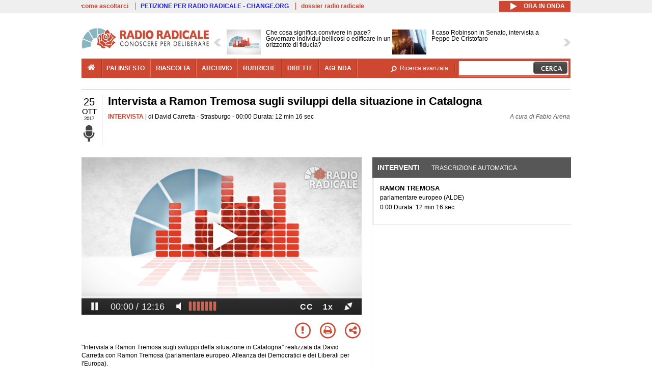

--- FILE ---
content_type: text/html; charset=utf-8
request_url: https://www.radioradicale.it/scheda/523818/intervista-a-ramon-tremosa-sugli-sviluppi-della-situazione-in-catalogna
body_size: 28908
content:
<!DOCTYPE html>
  <html class="no-js" lang="it" dir="ltr" prefix="content: http://purl.org/rss/1.0/modules/content/ dc: http://purl.org/dc/terms/ foaf: http://xmlns.com/foaf/0.1/ rdfs: http://www.w3.org/2000/01/rdf-schema# sioc: http://rdfs.org/sioc/ns# sioct: http://rdfs.org/sioc/types# skos: http://www.w3.org/2004/02/skos/core# xsd: http://www.w3.org/2001/XMLSchema#">
<head>
  <title>Intervista a Ramon Tremosa sugli sviluppi della situazione in Catalogna (25.10.2017)</title>
  <meta charset="utf-8" />
<link rel="shortcut icon" href="https://www.radioradicale.it/sites/www.radioradicale.it/files/favicon_0.ico" type="image/vnd.microsoft.icon" />
<link rel="profile" href="http://www.w3.org/1999/xhtml/vocab" />
<meta name="description" content="Intervista. Ascolta l&#039;audio registrato mercoledì 25 ottobre 2017 presso Strasburgo. Intervista a Ramon Tremosa sugli sviluppi della situazione in Catalogna" />
<meta name="keywords" content="AUTONOMIA, CATALOGNA, COMMISSIONE UE, ELEZIONI, EUROPA, GEOPOLITICA, INDIPENDENTISMO, NONVIOLENZA, ORDINE PUBBLICO, PARTITI, POLITICA, PUIGDEMONT, RAJOY, REFERENDUM, SPAGNA, TUSK, UNIONE EUROPEA" />
<link rel="canonical" href="https://www.radioradicale.it/scheda/523818/intervista-a-ramon-tremosa-sugli-sviluppi-della-situazione-in-catalogna" />
<link rel="shortlink" href="https://www.radioradicale.it/scheda/523818" />
<meta property="fb:app_id" content="1473848402899654" />
<meta property="og:site_name" content="Radio Radicale" />
<meta property="og:type" content="article" />
<meta property="og:url" content="https://www.radioradicale.it/scheda/523818/intervista-a-ramon-tremosa-sugli-sviluppi-della-situazione-in-catalogna" />
<meta property="og:title" content="Intervista a Ramon Tremosa sugli sviluppi della situazione in Catalogna" />
<meta property="og:description" content="Strasburgo, 25/10/2017" />
<meta property="og:updated_time" content="2017-10-27T17:35:11+02:00" />
<meta property="og:image" content="https://www.radioradicale.it/sites/www.radioradicale.it/files/rrplayer_default_images/poster/default-audio-544.png" />
<meta property="og:image:width" content="544" />
<meta property="og:image:height" content="306" />
<meta name="twitter:card" content="player" />
<meta name="twitter:creator" content="@radioradicale" />
<meta name="twitter:site" content="@radioradicale" />
<meta name="twitter:url" content="https://www.radioradicale.it/scheda/523818/intervista-a-ramon-tremosa-sugli-sviluppi-della-situazione-in-catalogna" />
<meta name="twitter:description" content="Intervista. Ascolta l&#039;audio registrato mercoledì 25 ottobre 2017 presso Strasburgo. Intervista a Ramon Tremosa sugli sviluppi della situazione in Catalogna" />
<meta name="twitter:title" content="Intervista a Ramon Tremosa sugli sviluppi della situazione in Catalogna" />
<meta name="twitter:image" content="https://www.radioradicale.it/sites/www.radioradicale.it/files/rrplayer_default_images/poster/default-audio-544.png" />
<meta name="twitter:image:width" content="544" />
<meta name="twitter:image:height" content="306" />
<meta property="article:published_time" content="2017-10-25T00:00:00+02:00" />
<meta name="twitter:player" content="https://www.radioradicale.it/scheda/523818/intervista-a-ramon-tremosa-sugli-sviluppi-della-situazione-in-catalogna/iframe" />
<meta property="article:modified_time" content="2017-10-27T17:35:11+02:00" />
<meta name="twitter:player:width" content="544" />
<meta name="twitter:player:height" content="306" />
<meta name="dcterms.creator" content="Radio Radicale" />
<meta name="dcterms.title" content="Intervista a Ramon Tremosa sugli sviluppi della situazione in Catalogna" />
<meta name="dcterms.date" content="2017-10-25T00:00+02:00" />
<meta name="dcterms.type" content="Text" />
<meta name="dcterms.format" content="text/html" />
<meta name="dcterms.language" content="it" />
  <link type="text/css" rel="stylesheet" href="https://www.radioradicale.it/sites/www.radioradicale.it/files/css/css_ygHU00cuv20ccA59rQ6THPz9UgQTHSV-efJp--9ewRs.css" media="all" />
<link type="text/css" rel="stylesheet" href="https://www.radioradicale.it/sites/www.radioradicale.it/files/css/css_RdHWo9iA2yj9ZMOXuSQnre_-c7NgWIbbjZWxSh0EqEg.css" media="all" />
<link type="text/css" rel="stylesheet" href="//cdn.jsdelivr.net/qtip2/2.2.0/jquery.qtip.min.css" media="all" />
<link type="text/css" rel="stylesheet" href="https://www.radioradicale.it/sites/www.radioradicale.it/files/css/css_a6A2EsZ0vChptmlru0zPh9MbdFtmCO_0dgJmsXPT2a0.css" media="all" />
<link type="text/css" rel="stylesheet" href="https://www.radioradicale.it/sites/all/modules/custom/barra_rossa/css/barra_rossa.css?t05fkf" media="all" />
<link type="text/css" rel="stylesheet" href="https://www.radioradicale.it/sites/www.radioradicale.it/files/css/css_jxLxSunne8dxdi-32-3XLZwi9xrL8crrB-qNkYnZsPo.css" media="all" />
<link type="text/css" rel="stylesheet" href="//fonts.googleapis.com/css?family=Give+You+Glory" media="all" />
<link type="text/css" rel="stylesheet" href="//fonts.googleapis.com/css?family=Quintessential" media="all" />
<link type="text/css" rel="stylesheet" href="https://www.radioradicale.it/sites/www.radioradicale.it/files/css/css_Nmuf8Xc00U7sUQSdNyWiU2k_4U5AbcOlPaGn7raaQOI.css" media="all" />
<link type="text/css" rel="stylesheet" href="https://www.radioradicale.it/sites/www.radioradicale.it/files/css/css_EtIHDO0mkLl75AHbOi_xEe-NDwdD3XGYjJO3nS7ovak.css" media="all" />
<link type="text/css" rel="stylesheet" href="https://www.radioradicale.it/sites/www.radioradicale.it/files/css/css_wJFXeg8d1C5ZJFw11S5f5qRDip2DpzQjtZruKIXRvps.css" media="all" />
<link type="text/css" rel="stylesheet" href="//maxcdn.bootstrapcdn.com/font-awesome/4.4.0/css/font-awesome.min.css" media="all" />
  <script src="https://www.radioradicale.it/sites/all/libraries/modernizr/modernizr.min.js?t05fkf"></script>
<script src="//ajax.googleapis.com/ajax/libs/jquery/2.2.4/jquery.min.js"></script>
<script>window.jQuery || document.write("<script src='/sites/all/modules/contrib/jquery_update/replace/jquery/2.2/jquery.min.js'>\x3C/script>")</script>
<script src="https://www.radioradicale.it/sites/www.radioradicale.it/files/js/js_9sGTPBGcOGZjLiSLGrYEnuUf8VdvLmL_DEZNNNbnHXk.js"></script>
<script src="https://www.radioradicale.it/sites/www.radioradicale.it/files/js/js_Y7esrAmgSdkfkAh5dRkbPmxXvIH0TuD5s-lok9Xnpa8.js"></script>
<script src="https://www.radioradicale.it/sites/www.radioradicale.it/files/js/js_gHk2gWJ_Qw_jU2qRiUmSl7d8oly1Cx7lQFrqcp3RXcI.js"></script>
<script src="https://www.radioradicale.it/sites/www.radioradicale.it/files/js/js_EeQ0NJYsQPRTAh0op489-uDh9vDL58poZ3rPUPd_3hQ.js"></script>
<script src="//cdn.jsdelivr.net/qtip2/2.2.0/jquery.qtip.min.js"></script>
<script src="https://www.radioradicale.it/sites/all/modules/custom/barra_rossa/js/barra_rossa.js?t05fkf"></script>
<script src="https://www.radioradicale.it/sites/www.radioradicale.it/files/js/js_E1Mq1QpZSEgkqLPy183JbfCPaSl-ahgndWT5biALT6k.js"></script>
<script src="https://www.googletagmanager.com/gtag/js?id=G-WR1BT67YHY"></script>
<script>window.dataLayer = window.dataLayer || [];function gtag(){dataLayer.push(arguments)};gtag("js", new Date());gtag("set", "developer_id.dMDhkMT", true);gtag("config", "G-WR1BT67YHY", {"groups":"default","anonymize_ip":true,"link_attribution":true,"allow_ad_personalization_signals":false});</script>
<script src="https://www.radioradicale.it/sites/www.radioradicale.it/files/js/js_nPS1IEu9z_v86oI8x5Y0jjgmiZkYxydhd-SJ2GWy6uM.js"></script>
<script src="https://www.radioradicale.it/sites/all/themes/radioradicale_2014/js/share/clipboard.min.js?t05fkf"></script>
<script src="https://www.radioradicale.it/sites/www.radioradicale.it/files/js/js_ypm0-ZLmQE0na96AUCN0p-q7svrJkQwK1JGCPTMuHfM.js"></script>
<script src="https://www.radioradicale.it/sites/www.radioradicale.it/files/js/js_Pfof0dzcr9XEFXLFHH9_iVhPxhjQBU_v3Z0RQvRq5oY.js"></script>
<script>jQuery.extend(Drupal.settings, {"basePath":"\/","pathPrefix":"","setHasJsCookie":0,"instances":"{\u0022default\u0022:{\u0022content\u0022:{\u0022text\u0022:\u0022\u0022},\u0022style\u0022:{\u0022tip\u0022:false,\u0022classes\u0022:\u0022\u0022},\u0022position\u0022:{\u0022at\u0022:\u0022bottom right\u0022,\u0022adjust\u0022:{\u0022method\u0022:\u0022\u0022},\u0022my\u0022:\u0022top left\u0022,\u0022viewport\u0022:false},\u0022show\u0022:{\u0022event\u0022:\u0022mouseenter \u0022},\u0022hide\u0022:{\u0022event\u0022:\u0022mouseleave \u0022}},\u0022inizia_tempo_share\u0022:{\u0022content\u0022:{\u0022text\u0022:\u0022\u0022},\u0022style\u0022:{\u0022tip\u0022:false,\u0022classes\u0022:\u0022qtip-dark qtip-shadow\u0022},\u0022position\u0022:{\u0022at\u0022:\u0022bottom right\u0022,\u0022adjust\u0022:{\u0022method\u0022:\u0022\u0022},\u0022my\u0022:\u0022top left\u0022,\u0022viewport\u0022:false},\u0022show\u0022:{\u0022event\u0022:\u0022mouseenter \u0022},\u0022hide\u0022:{\u0022event\u0022:\u0022mouseleave \u0022}}}","qtipDebug":"{\u0022leaveElement\u0022:1}","better_exposed_filters":{"views":{"news_contenuti_aggiunti":{"displays":{"inizio":{"filters":[]}}},"download_rapido":{"displays":{"block":{"filters":[]}}},"news_e_interviste":{"displays":{"rullo":{"filters":[]}}},"interventi_2016":{"displays":{"blocco_interventi":{"filters":[]}}},"chi_siamo":{"displays":{"block":{"filters":[]}}},"fai_notizia":{"displays":{"block":{"filters":[]}}},"altri_canali":{"displays":{"block":{"filters":[]}}},"correlati_orizzontali_1":{"displays":{"block":{"filters":[]}}},"prima_foto":{"displays":{"block_7":{"filters":[]}}},"correlati_orizzontali_2":{"displays":{"block":{"filters":[]}}}}},"viewsSlideshow":{"news_e_interviste-rullo_1":{"methods":{"goToSlide":["viewsSlideshowPager","viewsSlideshowSlideCounter","viewsSlideshowCycle"],"nextSlide":["viewsSlideshowPager","viewsSlideshowSlideCounter","viewsSlideshowCycle"],"pause":["viewsSlideshowControls","viewsSlideshowCycle"],"play":["viewsSlideshowControls","viewsSlideshowCycle"],"previousSlide":["viewsSlideshowPager","viewsSlideshowSlideCounter","viewsSlideshowCycle"],"transitionBegin":["viewsSlideshowPager","viewsSlideshowSlideCounter"],"transitionEnd":[]},"paused":0}},"viewsSlideshowControls":{"news_e_interviste-rullo_1":{"top":{"type":"vsccControls"}}},"viewsSlideshowCycle":{"#views_slideshow_cycle_main_news_e_interviste-rullo_1":{"num_divs":39,"id_prefix":"#views_slideshow_cycle_main_","div_prefix":"#views_slideshow_cycle_div_","vss_id":"news_e_interviste-rullo_1","effect":"scrollHorz","transition_advanced":1,"timeout":7000,"speed":850,"delay":4000,"sync":1,"random":0,"pause":1,"pause_on_click":0,"play_on_hover":0,"action_advanced":1,"start_paused":0,"remember_slide":0,"remember_slide_days":1,"pause_in_middle":0,"pause_when_hidden":0,"pause_when_hidden_type":"full","amount_allowed_visible":"","nowrap":0,"pause_after_slideshow":0,"fixed_height":1,"items_per_slide":2,"wait_for_image_load":1,"wait_for_image_load_timeout":3000,"cleartype":0,"cleartypenobg":0,"advanced_options":"{}","advanced_options_choices":0,"advanced_options_entry":""}},"RRscheda":{"interventi":{"int3770840":{"file":0,"offset":0,"foto":"\/sites\/all\/themes\/radioradicale_2014\/images\/video-400.png"}},"registrazione":3770838,"intervento":null,"first_offset":"0","playlist":[{"audio":true,"sources":[{"src":"https:\/\/video.radioradicale.it\/aac-02\/_definst_\/mp4:09\/MP912055.m4a\/playlist.m3u8","type":"application\/x-mpegurl"}],"subtitles":[{"src":"https:\/\/www.radioradicale.it\/trascrizioni\/9\/1\/2\/0\/5\/912055.vtt","label":"Italiano","kind":"subtitles","srclang":"it"}],"title":"Intervista a Ramon Tremosa sugli sviluppi della situazione in Catalogna"}],"vtt":["https:\/\/www.radioradicale.it\/trascrizioni\/9\/1\/2\/0\/5\/912055.vtt"],"trascrizione":true,"heightpx":"306","widthpx":"544","player_logo":"https:\/\/www.radioradicale.it\/sites\/all\/modules\/custom\/rrplayer\/files\/watermark-300.png","canonical":"https:\/\/www.radioradicale.it\/scheda\/523818\/intervista-a-ramon-tremosa-sugli-sviluppi-della-situazione-in-catalogna","data":"25 Ottobre 2017","foto":"https:\/\/www.radioradicale.it\/sites\/www.radioradicale.it\/files\/rrplayer_default_images\/poster\/default-audio-544.png","idregistrazione":"523818","luogo":"Strasburgo","shortlink":"https:\/\/www.radioradicale.it\/scheda\/523818"},"eu_cookie_compliance":{"cookie_policy_version":"1.0.0","popup_enabled":1,"popup_agreed_enabled":0,"popup_hide_agreed":0,"popup_clicking_confirmation":0,"popup_scrolling_confirmation":0,"popup_html_info":"\u003Cdiv class=\u0022eu-cookie-compliance-banner eu-cookie-compliance-banner-info eu-cookie-compliance-banner--default\u0022\u003E\n  \u003Cdiv class=\u0022popup-content info\u0022\u003E\n        \u003Cdiv id=\u0022popup-text\u0022\u003E\n      \u003Cp\u003EQuesto Sito utilizza cookie di funzionalit\u00e0 e cookie analitici, nonch\u00e9 cookie di profilazione di terze parti. Se vuoi saperne di pi\u00f9 o negare il consenso a tutti o ad alcuni cookie, consulta la\u00a0\u003Ca class=\u0022cookie-link\u0022 href=\u0022\/pagine\/cookie-policy\u0022\u003ECookie Policy\u003C\/a\u003E. Chiudendo questo banner o accedendo a un qualunque elemento del Sito acconsenti all\u0027uso dei cookie.\u003C\/p\u003E              \u003Cbutton type=\u0022button\u0022 class=\u0022find-more-button eu-cookie-compliance-more-button\u0022\u003EInformazioni\u003C\/button\u003E\n          \u003C\/div\u003E\n    \n    \u003Cdiv id=\u0022popup-buttons\u0022 class=\u0022\u0022\u003E\n            \u003Cbutton type=\u0022button\u0022 class=\u0022agree-button eu-cookie-compliance-default-button\u0022\u003EAccetta\u003C\/button\u003E\n          \u003C\/div\u003E\n  \u003C\/div\u003E\n\u003C\/div\u003E","use_mobile_message":false,"mobile_popup_html_info":"\u003Cdiv class=\u0022eu-cookie-compliance-banner eu-cookie-compliance-banner-info eu-cookie-compliance-banner--default\u0022\u003E\n  \u003Cdiv class=\u0022popup-content info\u0022\u003E\n        \u003Cdiv id=\u0022popup-text\u0022\u003E\n                    \u003Cbutton type=\u0022button\u0022 class=\u0022find-more-button eu-cookie-compliance-more-button\u0022\u003EInformazioni\u003C\/button\u003E\n          \u003C\/div\u003E\n    \n    \u003Cdiv id=\u0022popup-buttons\u0022 class=\u0022\u0022\u003E\n            \u003Cbutton type=\u0022button\u0022 class=\u0022agree-button eu-cookie-compliance-default-button\u0022\u003EAccetta\u003C\/button\u003E\n          \u003C\/div\u003E\n  \u003C\/div\u003E\n\u003C\/div\u003E\n","mobile_breakpoint":"768","popup_html_agreed":"\u003Cdiv\u003E\n  \u003Cdiv class=\u0022popup-content agreed\u0022\u003E\n    \u003Cdiv id=\u0022popup-text\u0022\u003E\n      \u003Cp\u003EGrazie!\u003C\/p\u003E    \u003C\/div\u003E\n    \u003Cdiv id=\u0022popup-buttons\u0022\u003E\n      \u003Cbutton type=\u0022button\u0022 class=\u0022hide-popup-button eu-cookie-compliance-hide-button\u0022\u003ENascondi\u003C\/button\u003E\n              \u003Cbutton type=\u0022button\u0022 class=\u0022find-more-button eu-cookie-compliance-more-button-thank-you\u0022 \u003EInformati\u003C\/button\u003E\n          \u003C\/div\u003E\n  \u003C\/div\u003E\n\u003C\/div\u003E","popup_use_bare_css":false,"popup_height":"auto","popup_width":"99%","popup_delay":1000,"popup_link":"\/pagine\/cookie-policy","popup_link_new_window":0,"popup_position":null,"fixed_top_position":false,"popup_language":"it","store_consent":false,"better_support_for_screen_readers":0,"reload_page":0,"domain":"","domain_all_sites":null,"popup_eu_only_js":0,"cookie_lifetime":"100","cookie_session":false,"disagree_do_not_show_popup":0,"method":"default","allowed_cookies":"","withdraw_markup":"\u003Cbutton type=\u0022button\u0022 class=\u0022eu-cookie-withdraw-tab\u0022\u003EPrivacy settings\u003C\/button\u003E\n\u003Cdiv class=\u0022eu-cookie-withdraw-banner\u0022\u003E\n  \u003Cdiv class=\u0022popup-content info\u0022\u003E\n    \u003Cdiv id=\u0022popup-text\u0022\u003E\n      \u003Ch2\u003EWe use cookies on this site to enhance your user experience\u003C\/h2\u003E\u003Cp\u003EYou have given your consent for us to set cookies.\u003C\/p\u003E    \u003C\/div\u003E\n    \u003Cdiv id=\u0022popup-buttons\u0022\u003E\n      \u003Cbutton type=\u0022button\u0022 class=\u0022eu-cookie-withdraw-button\u0022\u003EWithdraw consent\u003C\/button\u003E\n    \u003C\/div\u003E\n  \u003C\/div\u003E\n\u003C\/div\u003E\n","withdraw_enabled":false,"withdraw_button_on_info_popup":false,"cookie_categories":[],"cookie_categories_details":[],"enable_save_preferences_button":true,"cookie_name":"","cookie_value_disagreed":"0","cookie_value_agreed_show_thank_you":"1","cookie_value_agreed":"2","containing_element":"body","automatic_cookies_removal":true,"close_button_action":"close_banner"},"googleanalytics":{"account":["G-WR1BT67YHY"],"trackOutbound":1,"trackMailto":1,"trackDownload":1,"trackDownloadExtensions":"7z|aac|arc|arj|asf|asx|avi|bin|csv|doc(x|m)?|dot(x|m)?|exe|flv|gif|gz|gzip|hqx|jar|jpe?g|js|mp(2|3|4|e?g)|mov(ie)?|msi|msp|pdf|phps|png|ppt(x|m)?|pot(x|m)?|pps(x|m)?|ppam|sld(x|m)?|thmx|qtm?|ra(m|r)?|sea|sit|tar|tgz|torrent|txt|wav|wma|wmv|wpd|xls(x|m|b)?|xlt(x|m)|xlam|xml|z|zip"},"RR":{"fb_app_id":"1473848402899654"},"live_audio_url":"https:\/\/live.radioradicale.it\/live.mp3","RRplayer":{"div_id":"playersito"},"image":{"url":"https:\/\/www.radioradicale.it\/sites\/www.radioradicale.it\/files\/rrplayer_default_images\/poster\/default-audio-544.png"},"quicktabs":{"qt_blocco_interventi":{"name":"blocco_interventi","tabs":[{"bid":"views_delta_87664a805c1e84a93a9afe91f2d174cd","hide_title":1},{"bid":"rrblocks_delta_box_trascrizione","hide_title":1}],"better_exposed_filters":{"views":{"news_e_interviste":{"displays":{"rullo":{"filters":[]}}}}}}},"fp":{"key":"$853677451452964","analytics":"G-WR1BT67YHY"}});</script>
</head>
<body class="html not-front not-logged-in page-node page-node- page-node-3770838 node-type-registrazione section-scheda">
  <a href="#main-content" class="element-invisible element-focusable">Salta al contenuto principale</a>
    <!-- Leaderboard: per i casi di particolare rilievo. -->
<div class='l-leaderboard'>
  </div>

<!-- Top bar: link di servizio e ad altri siti. -->
<div class='l-topbar'>
    <div class="l-region l-region--topbar">
    <div id="block-views-link-altri-siti-block" class="block block--views block--views-link-altri-siti-block block-first block-1">
  <div class="block__content">
                <div class="view view-link-altri-siti view-id-link_altri_siti view-display-id-block view-dom-id-a8d26587ecb0ff774a79f907ff9392ff">
        
  
  
      <div class="view-content">
      <div class="item-list"><ul>  <li>  
          <a href="https://www.radioradicale.it/pagine/come-ascoltarci">come ascoltarci</a>  </li>
  <li>  
          <a href="http://chng.it/5nJ6GQ8Rnd" target="_blank" class="link-blu">PETIZIONE PER RADIO RADICALE - CHANGE.ORG</a>  </li>
  <li>  
          <a href="https://www.radioradicale.it/pagine/storia">dossier radio radicale</a>  </li>
</ul></div>    </div>
  
  
  
  
  
  
</div>  </div>
</div>
<div id="block-rrblocks-bottone-player-audio-live" class="block block--rrblocks block--rrblocks-bottone-player-audio-live block-first block-1">
  <div class="block__content">
                <div class="playermp3"><div id="btn-live-player"></div></div><div id="player_control" class="btn-live"><i id="playmp3" class="fa fa-play fa-lg"></i> <i id="buffermp3" class="fa fa-spinner fa-pulse fa-lg"></i> <i id="pausemp3" class="fa fa-pause fa-lg"></i> <span>ora in onda</span></div>  </div>
</div>
  </div>
</div>

<div class="l-page has-no-sidebars">
  <header class="l-header" role="banner">
    <div class="l-branding">
              <a href="/" title="Home" rel="home" class="site-logo"><img src="https://www.radioradicale.it/sites/www.radioradicale.it/files/testata-radio-radicale-500-tiny.png" alt="Home" /></a>
      
      
          </div>

      <div class="l-region l-region--navigation">
    <div id="block-views-news-e-interviste-rullo" class="block block--views block--views-news-e-interviste-rullo block-first block-1 block-last">
  <div class="block__content">
                <script src="https://www.radioradicale.it/sites/all/modules/contrib/vscc/js/vscc.js?t05fkf"></script>
<style>
  .vscc-disabled {display: none;}
  .banner {float:right !important;margin-right:0 !important;}
  #block-views-news-e-interviste-rullo .vscc-controls img {height:auto;}
  .view-news-e-interviste {position:relative;padding:0 25px 0 25px;}
  .view-news-e-interviste .vscc_controls_next {position:absolute;top:18px;right:0;}
  #block-views-news-e-interviste-rullo .vscc_controls_next img {margin-right:0;}
  .view-news-e-interviste .vscc_controls_previous {position:absolute;top:18px;left:0;}
  #block-views-news-e-interviste-rullo .views-slideshow-cycle-main-frame-row-item {width:320px;}
  #block-views-news-e-interviste-rullo .views-slideshow-cycle-main-frame-row-item.views-row-even {margin-right:0}
  #block-views-news-e-interviste-rullo .views-slideshow-cycle-main-frame-row-item.views-row-0 {margin-right:0;width:325px}
  #block-views-news-e-interviste-rullo .field--name-field-img-sommario img {margin-right:0;}
</style>

<div class="view view-news-e-interviste view-id-news_e_interviste view-display-id-rullo view-dom-id-810191422ef25fd1e35b1d1e28b5ef55">
        
  
  
      <div class="view-content">
      
  <div class="skin-default">
          <div class="views-slideshow-controls-top clearfix">
        
<div id="vscc_controls_news_e_interviste-rullo_1" class="vscc-controls vscc_controls">
      <span id="vscc_controls_previous_news_e_interviste-rullo_1" class="vscc_controls_previous"><a href="#!slide"><img typeof="foaf:Image" src="https://www.radioradicale.it/sites/all/themes/radioradicale_2014/images/news_arrows/sx.png" alt="previous" title="previous" /></a></span>  
  
      <span id="vscc_controls_next_news_e_interviste-rullo_1" class="vscc_controls_next"><a href="#!slide"><img typeof="foaf:Image" src="https://www.radioradicale.it/sites/all/themes/radioradicale_2014/images/news_arrows/dx.png" alt="next" title="next" /></a></span>  </div>
      </div>
    
    <div id="views_slideshow_cycle_main_news_e_interviste-rullo_1" class="views_slideshow_cycle_main views_slideshow_main"><div id="views_slideshow_cycle_teaser_section_news_e_interviste-rullo_1" class="views-slideshow-cycle-main-frame views_slideshow_cycle_teaser_section">
  <div id="views_slideshow_cycle_div_news_e_interviste-rullo_1_0" class="views-slideshow-cycle-main-frame-row views_slideshow_cycle_slide views_slideshow_slide views-row-1 views-row-first views-row-odd" >
  <div class="views-slideshow-cycle-main-frame-row-item views-row views-row-0 views-row-odd views-row-first">
  <a href="/scheda/780522/che-cosa-significa-convivere-in-pace-governare-individui-bellicosi-o-edificare-in-un" title="Che cosa significa convivere in pace? Governare individui bellicosi o edificare in un orizzonte di fiducia?">
  <img typeof="foaf:Image" src="https://www.radioradicale.it/sites/all/modules/custom/rrfoto/images/audio-140.png" width="140" height="105" alt="" /></a>
<a href="/scheda/780522/che-cosa-significa-convivere-in-pace-governare-individui-bellicosi-o-edificare-in-un" title="Che cosa significa convivere in pace? Governare individui bellicosi o edificare in un orizzonte di fiducia?">
	<div class="field field--name-field-titolo field--type-text-long field--label-hidden"><div class="field__items"><div class="field__item even">Che cosa significa convivere in pace? Governare individui bellicosi o edificare in un orizzonte di fiducia?</div></div></div></a>
</div>
<div class="views-slideshow-cycle-main-frame-row-item views-row views-row-1 views-row-even views-row-first">
  <a href="/scheda/780521/il-caso-robinson-in-senato-intervista-a-peppe-de-cristofaro" title="Il caso Robinson in Senato, intervista a Peppe De Cristofaro">
  <img typeof="foaf:Image" src="https://www.radioradicale.it/photo140/0/1/7/4/6/01746753.jpg" width="140" height="105" alt="" /></a>
<a href="/scheda/780521/il-caso-robinson-in-senato-intervista-a-peppe-de-cristofaro" title="Il caso Robinson in Senato, intervista a Peppe De Cristofaro">
	<div class="field field--name-field-titolo field--type-text-long field--label-hidden"><div class="field__items"><div class="field__item even">Il caso Robinson in Senato, intervista a Peppe De Cristofaro</div></div></div></a>
</div>
</div>
<div id="views_slideshow_cycle_div_news_e_interviste-rullo_1_1" class="views-slideshow-cycle-main-frame-row views_slideshow_cycle_slide views_slideshow_slide views-row-2 views_slideshow_cycle_hidden views-row-even" >
  <div class="views-slideshow-cycle-main-frame-row-item views-row views-row-0 views-row-odd views-row-last">
  <a href="/scheda/780520/intervista-a-victor-magiar-su-nuovo-numero-newsletter-di-sinistra-per-israele" title="Intervista a Victor Magiar su nuovo numero newsletter di Sinistra per Israele">
  <img typeof="foaf:Image" src="https://www.radioradicale.it/sites/all/modules/custom/rrfoto/images/audio-140.png" width="140" height="105" alt="" /></a>
<a href="/scheda/780520/intervista-a-victor-magiar-su-nuovo-numero-newsletter-di-sinistra-per-israele" title="Intervista a Victor Magiar su nuovo numero newsletter di Sinistra per Israele">
	<div class="field field--name-field-titolo field--type-text-long field--label-hidden"><div class="field__items"><div class="field__item even">Intervista a Victor Magiar su nuovo numero newsletter di Sinistra per Israele</div></div></div></a>
</div>
<div class="views-slideshow-cycle-main-frame-row-item views-row views-row-1 views-row-even views-row-last">
  <a href="/scheda/780517/rivoluzione-in-corso-con-renato-brunetta" title="Rivoluzione in corso, con Renato Brunetta">
  <img typeof="foaf:Image" src="https://www.radioradicale.it/photo140/0/1/7/4/6/01746698.jpg" width="140" height="105" alt="" /></a>
<a href="/scheda/780517/rivoluzione-in-corso-con-renato-brunetta" title="Rivoluzione in corso, con Renato Brunetta">
	<div class="field field--name-field-titolo field--type-text-long field--label-hidden"><div class="field__items"><div class="field__item even">Rivoluzione in corso, con Renato Brunetta</div></div></div></a>
</div>
</div>
<div id="views_slideshow_cycle_div_news_e_interviste-rullo_1_2" class="views-slideshow-cycle-main-frame-row views_slideshow_cycle_slide views_slideshow_slide views-row-3 views_slideshow_cycle_hidden views-row-odd" >
  <div class="views-slideshow-cycle-main-frame-row-item views-row views-row-0 views-row-odd">
  <a href="/scheda/780514/la-conferenza-dei-capigruppo-al-senato" title="La conferenza dei capigruppo al Senato">
  <img typeof="foaf:Image" src="https://www.radioradicale.it/photo140/0/1/7/4/6/01746681.jpg" width="140" height="105" alt="" /></a>
<a href="/scheda/780514/la-conferenza-dei-capigruppo-al-senato" title="La conferenza dei capigruppo al Senato">
	<div class="field field--name-field-titolo field--type-text-long field--label-hidden"><div class="field__items"><div class="field__item even">La conferenza dei capigruppo al Senato</div></div></div></a>
</div>
<div class="views-slideshow-cycle-main-frame-row-item views-row views-row-1 views-row-even">
  <a href="/scheda/780485/la-nuda-verita-punto-di-vista-con-massimo-barra-metal-detector-a-scuola-il-segnale" title="La nuda verità - Punto di vista con Massimo Barra. Metal detector a scuola: il segnale della impotenza collettiva">
  <img typeof="foaf:Image" src="https://www.radioradicale.it/photo140/0/1/7/4/6/01746571.jpg" width="140" height="105" alt="" /></a>
<a href="/scheda/780485/la-nuda-verita-punto-di-vista-con-massimo-barra-metal-detector-a-scuola-il-segnale" title="La nuda verità - Punto di vista con Massimo Barra. Metal detector a scuola: il segnale della impotenza collettiva">
	<div class="field field--name-field-titolo field--type-text-long field--label-hidden"><div class="field__items"><div class="field__item even">La nuda verità - Punto di vista con Massimo Barra. Metal detector a scuola: il segnale della impotenza collettiva</div></div></div></a>
</div>
</div>
<div id="views_slideshow_cycle_div_news_e_interviste-rullo_1_3" class="views-slideshow-cycle-main-frame-row views_slideshow_cycle_slide views_slideshow_slide views-row-4 views_slideshow_cycle_hidden views-row-even" >
  <div class="views-slideshow-cycle-main-frame-row-item views-row views-row-0 views-row-odd">
  <a href="/scheda/780505/a-proposito-di-shalom-intervista-a-massimo-finzi" title="A proposito di Shalom, intervista a Massimo Finzi">
  <img typeof="foaf:Image" src="https://www.radioradicale.it/photo140/0/1/7/4/6/01746663.jpg" width="140" height="105" alt="" /></a>
<a href="/scheda/780505/a-proposito-di-shalom-intervista-a-massimo-finzi" title="A proposito di Shalom, intervista a Massimo Finzi">
	<div class="field field--name-field-titolo field--type-text-long field--label-hidden"><div class="field__items"><div class="field__item even">A proposito di Shalom, intervista a Massimo Finzi</div></div></div></a>
</div>
<div class="views-slideshow-cycle-main-frame-row-item views-row views-row-1 views-row-even">
  <a href="/scheda/780504/le-dichiarazioni-di-matteo-salvini-oggi-alla-camera" title="Le dichiarazioni di Matteo Salvini oggi alla Camera">
  <img typeof="foaf:Image" src="https://www.radioradicale.it/photo140/0/1/7/4/6/01746624.jpg" width="140" height="105" alt="" /></a>
<a href="/scheda/780504/le-dichiarazioni-di-matteo-salvini-oggi-alla-camera" title="Le dichiarazioni di Matteo Salvini oggi alla Camera">
	<div class="field field--name-field-titolo field--type-text-long field--label-hidden"><div class="field__items"><div class="field__item even">Le dichiarazioni di Matteo Salvini oggi alla Camera</div></div></div></a>
</div>
</div>
<div id="views_slideshow_cycle_div_news_e_interviste-rullo_1_4" class="views-slideshow-cycle-main-frame-row views_slideshow_cycle_slide views_slideshow_slide views-row-5 views_slideshow_cycle_hidden views-row-odd" >
  <div class="views-slideshow-cycle-main-frame-row-item views-row views-row-0 views-row-odd">
  <a href="/scheda/780501/la-pdl-sulla-rappresentanza-degli-interessi-intervista-a-nazario-pagano" title="La pdl sulla rappresentanza degli interessi: intervista a Nazario Pagano">
  <img typeof="foaf:Image" src="https://www.radioradicale.it/photo140/0/1/7/4/6/01746623.jpg" width="140" height="105" alt="" /></a>
<a href="/scheda/780501/la-pdl-sulla-rappresentanza-degli-interessi-intervista-a-nazario-pagano" title="La pdl sulla rappresentanza degli interessi: intervista a Nazario Pagano">
	<div class="field field--name-field-titolo field--type-text-long field--label-hidden"><div class="field__items"><div class="field__item even">La pdl sulla rappresentanza degli interessi: intervista a Nazario Pagano</div></div></div></a>
</div>
<div class="views-slideshow-cycle-main-frame-row-item views-row views-row-1 views-row-even">
  <a href="/scheda/780500/il-caso-vannacci-il-generale-senza-truppe-intervista-a-francesco-damato" title="Il caso Vannacci: il generale senza truppe, intervista a Francesco Damato">
  <img typeof="foaf:Image" src="https://www.radioradicale.it/photo140/0/1/7/4/6/01746620.jpg" width="140" height="105" alt="" /></a>
<a href="/scheda/780500/il-caso-vannacci-il-generale-senza-truppe-intervista-a-francesco-damato" title="Il caso Vannacci: il generale senza truppe, intervista a Francesco Damato">
	<div class="field field--name-field-titolo field--type-text-long field--label-hidden"><div class="field__items"><div class="field__item even">Il caso Vannacci: il generale senza truppe, intervista a Francesco Damato</div></div></div></a>
</div>
</div>
<div id="views_slideshow_cycle_div_news_e_interviste-rullo_1_5" class="views-slideshow-cycle-main-frame-row views_slideshow_cycle_slide views_slideshow_slide views-row-6 views_slideshow_cycle_hidden views-row-even" >
  <div class="views-slideshow-cycle-main-frame-row-item views-row views-row-0 views-row-odd">
  <a href="/scheda/780499/il-decreto-ucraina-intervista-ad-ettore-rosato" title="Il decreto Ucraina: intervista ad Ettore Rosato">
  <img typeof="foaf:Image" src="https://www.radioradicale.it/photo140/0/1/7/4/6/01746621.jpg" width="140" height="105" alt="" /></a>
<a href="/scheda/780499/il-decreto-ucraina-intervista-ad-ettore-rosato" title="Il decreto Ucraina: intervista ad Ettore Rosato">
	<div class="field field--name-field-titolo field--type-text-long field--label-hidden"><div class="field__items"><div class="field__item even">Il decreto Ucraina: intervista ad Ettore Rosato</div></div></div></a>
</div>
<div class="views-slideshow-cycle-main-frame-row-item views-row views-row-1 views-row-even">
  <a href="/scheda/780498/che-fa-vannacci-intervista-a-gianfranco-rotondi" title="Che fa Vannacci? Intervista a Gianfranco Rotondi">
  <img typeof="foaf:Image" src="https://www.radioradicale.it/photo140/0/1/7/4/6/01746622.jpg" width="140" height="105" alt="" /></a>
<a href="/scheda/780498/che-fa-vannacci-intervista-a-gianfranco-rotondi" title="Che fa Vannacci? Intervista a Gianfranco Rotondi">
	<div class="field field--name-field-titolo field--type-text-long field--label-hidden"><div class="field__items"><div class="field__item even">Che fa Vannacci? Intervista a Gianfranco Rotondi</div></div></div></a>
</div>
</div>
<div id="views_slideshow_cycle_div_news_e_interviste-rullo_1_6" class="views-slideshow-cycle-main-frame-row views_slideshow_cycle_slide views_slideshow_slide views-row-7 views_slideshow_cycle_hidden views-row-odd" >
  <div class="views-slideshow-cycle-main-frame-row-item views-row views-row-0 views-row-odd">
  <a href="/scheda/780495/la-missione-del-primo-ministro-britannico-keir-starmer-in-cina-intervista-a-nicol" title="La missione del primo ministro britannico Keir Starmer in Cina. Intervista a Nicol Degli Innocenti">
  <img typeof="foaf:Image" src="https://www.radioradicale.it/sites/all/modules/custom/rrfoto/images/audio-140.png" width="140" height="105" alt="" /></a>
<a href="/scheda/780495/la-missione-del-primo-ministro-britannico-keir-starmer-in-cina-intervista-a-nicol" title="La missione del primo ministro britannico Keir Starmer in Cina. Intervista a Nicol Degli Innocenti">
	<div class="field field--name-field-titolo field--type-text-long field--label-hidden"><div class="field__items"><div class="field__item even">La missione del primo ministro britannico Keir Starmer in Cina. Intervista a Nicol Degli Innocenti</div></div></div></a>
</div>
<div class="views-slideshow-cycle-main-frame-row-item views-row views-row-1 views-row-even">
  <a href="/scheda/780494/separazione-carriere-il-tar-respinge-i-ricorsi-sulla-data-del-voto-intervista-a" title="Separazione Carriere: il Tar respinge I ricorsi sulla data del voto, intervista a Daniela Dondi">
  <img typeof="foaf:Image" src="https://www.radioradicale.it/photo140/0/1/7/4/6/01746607.jpg" width="140" height="105" alt="" /></a>
<a href="/scheda/780494/separazione-carriere-il-tar-respinge-i-ricorsi-sulla-data-del-voto-intervista-a" title="Separazione Carriere: il Tar respinge I ricorsi sulla data del voto, intervista a Daniela Dondi">
	<div class="field field--name-field-titolo field--type-text-long field--label-hidden"><div class="field__items"><div class="field__item even">Separazione Carriere: il Tar respinge I ricorsi sulla data del voto, intervista a Daniela Dondi</div></div></div></a>
</div>
</div>
<div id="views_slideshow_cycle_div_news_e_interviste-rullo_1_7" class="views-slideshow-cycle-main-frame-row views_slideshow_cycle_slide views_slideshow_slide views-row-8 views_slideshow_cycle_hidden views-row-even" >
  <div class="views-slideshow-cycle-main-frame-row-item views-row views-row-0 views-row-odd">
  <a href="/scheda/780488/commissione-orlandi-gregori-a-che-punto-siamo-intervista-a-roberto-morassut" title="Commissione Orlandi - Gregori: a che punto siamo? intervista a Roberto Morassut">
  <img typeof="foaf:Image" src="https://www.radioradicale.it/photo140/0/1/7/4/6/01746572.jpg" width="140" height="105" alt="" /></a>
<a href="/scheda/780488/commissione-orlandi-gregori-a-che-punto-siamo-intervista-a-roberto-morassut" title="Commissione Orlandi - Gregori: a che punto siamo? intervista a Roberto Morassut">
	<div class="field field--name-field-titolo field--type-text-long field--label-hidden"><div class="field__items"><div class="field__item even">Commissione Orlandi - Gregori: a che punto siamo? intervista a Roberto Morassut</div></div></div></a>
</div>
<div class="views-slideshow-cycle-main-frame-row-item views-row views-row-1 views-row-even">
  <a href="/scheda/780487/multa-agcom-cloudflare-fa-ricorso-intervista-a-massimiliano-capitanio" title="Multa Agcom: Cloudflare fa ricorso, intervista a Massimiliano Capitanio">
  <img typeof="foaf:Image" src="https://www.radioradicale.it/photo140/0/1/7/4/6/01746573.jpg" width="140" height="105" alt="" /></a>
<a href="/scheda/780487/multa-agcom-cloudflare-fa-ricorso-intervista-a-massimiliano-capitanio" title="Multa Agcom: Cloudflare fa ricorso, intervista a Massimiliano Capitanio">
	<div class="field field--name-field-titolo field--type-text-long field--label-hidden"><div class="field__items"><div class="field__item even">Multa Agcom: Cloudflare fa ricorso, intervista a Massimiliano Capitanio</div></div></div></a>
</div>
</div>
<div id="views_slideshow_cycle_div_news_e_interviste-rullo_1_8" class="views-slideshow-cycle-main-frame-row views_slideshow_cycle_slide views_slideshow_slide views-row-9 views_slideshow_cycle_hidden views-row-odd" >
  <div class="views-slideshow-cycle-main-frame-row-item views-row views-row-0 views-row-odd">
  <a href="/scheda/780486/gli-accordi-con-il-mercosur-dinanzi-alla-corte-di-giustizia-ue-intervista-al-professor" title="Gli accordi con il Mercosur dinanzi alla Corte di giustizia Ue. Intervista al professor Federico Casolari">
  <img typeof="foaf:Image" src="https://www.radioradicale.it/sites/all/modules/custom/rrfoto/images/audio-140.png" width="140" height="105" alt="" /></a>
<a href="/scheda/780486/gli-accordi-con-il-mercosur-dinanzi-alla-corte-di-giustizia-ue-intervista-al-professor" title="Gli accordi con il Mercosur dinanzi alla Corte di giustizia Ue. Intervista al professor Federico Casolari">
	<div class="field field--name-field-titolo field--type-text-long field--label-hidden"><div class="field__items"><div class="field__item even">Gli accordi con il Mercosur dinanzi alla Corte di giustizia Ue. Intervista al professor Federico Casolari</div></div></div></a>
</div>
<div class="views-slideshow-cycle-main-frame-row-item views-row views-row-1 views-row-even">
  <a href="/scheda/780484/censura-ultimo-tango-in-corte-di-cassazione-29-gennaio-1976-intervista-a-luigi-ciaurro" title="Censura: ultimo tango in Corte di Cassazione (29 gennaio 1976), intervista a Luigi Ciaurro">
  <img typeof="foaf:Image" src="https://www.radioradicale.it/photo140/0/1/7/4/6/01746574.jpg" width="140" height="105" alt="" /></a>
<a href="/scheda/780484/censura-ultimo-tango-in-corte-di-cassazione-29-gennaio-1976-intervista-a-luigi-ciaurro" title="Censura: ultimo tango in Corte di Cassazione (29 gennaio 1976), intervista a Luigi Ciaurro">
	<div class="field field--name-field-titolo field--type-text-long field--label-hidden"><div class="field__items"><div class="field__item even">Censura: ultimo tango in Corte di Cassazione (29 gennaio 1976), intervista a Luigi Ciaurro</div></div></div></a>
</div>
</div>
<div id="views_slideshow_cycle_div_news_e_interviste-rullo_1_9" class="views-slideshow-cycle-main-frame-row views_slideshow_cycle_slide views_slideshow_slide views-row-10 views_slideshow_cycle_hidden views-row-even" >
  <div class="views-slideshow-cycle-main-frame-row-item views-row views-row-0 views-row-odd">
  <a href="/scheda/780489/albania-italianofona" title="Albania italianofona">
  <img typeof="foaf:Image" src="https://www.radioradicale.it/photo140/0/1/7/4/6/01746598.jpg" width="140" height="105" alt="" /></a>
<a href="/scheda/780489/albania-italianofona" title="Albania italianofona">
	<div class="field field--name-field-titolo field--type-text-long field--label-hidden"><div class="field__items"><div class="field__item even">Albania italianofona</div></div></div></a>
</div>
<div class="views-slideshow-cycle-main-frame-row-item views-row views-row-1 views-row-even">
  <a href="/scheda/780455/filiera-a-confronto-litalia-dellimballaggio-verso-la-nuova-normativa-europea" title="Filiera a confronto: l’Italia dell’imballaggio verso la nuova normativa europea">
  <img typeof="foaf:Image" src="https://www.radioradicale.it/photo140/0/1/7/4/6/01746680.jpg" width="140" height="105" alt="" /></a>
<a href="/scheda/780455/filiera-a-confronto-litalia-dellimballaggio-verso-la-nuova-normativa-europea" title="Filiera a confronto: l’Italia dell’imballaggio verso la nuova normativa europea">
	<div class="field field--name-field-titolo field--type-text-long field--label-hidden"><div class="field__items"><div class="field__item even">Filiera a confronto: l’Italia dell’imballaggio verso la nuova normativa europea</div></div></div></a>
</div>
</div>
<div id="views_slideshow_cycle_div_news_e_interviste-rullo_1_10" class="views-slideshow-cycle-main-frame-row views_slideshow_cycle_slide views_slideshow_slide views-row-11 views_slideshow_cycle_hidden views-row-odd" >
  <div class="views-slideshow-cycle-main-frame-row-item views-row views-row-0 views-row-odd">
  <a href="/scheda/780483/collegamento-con-francesco-radicioni-da-bangkok" title="Collegamento con Francesco Radicioni da Bangkok">
  <img typeof="foaf:Image" src="https://www.radioradicale.it/sites/all/modules/custom/rrfoto/images/audio-140.png" width="140" height="105" alt="" /></a>
<a href="/scheda/780483/collegamento-con-francesco-radicioni-da-bangkok" title="Collegamento con Francesco Radicioni da Bangkok">
	<div class="field field--name-field-titolo field--type-text-long field--label-hidden"><div class="field__items"><div class="field__item even">Collegamento con Francesco Radicioni da Bangkok</div></div></div></a>
</div>
<div class="views-slideshow-cycle-main-frame-row-item views-row views-row-1 views-row-even">
  <a href="/scheda/780481/collegamento-con-mariano-giustino-da-ankara" title="Collegamento con Mariano Giustino da Ankara">
  <img typeof="foaf:Image" src="https://www.radioradicale.it/sites/all/modules/custom/rrfoto/images/audio-140.png" width="140" height="105" alt="" /></a>
<a href="/scheda/780481/collegamento-con-mariano-giustino-da-ankara" title="Collegamento con Mariano Giustino da Ankara">
	<div class="field field--name-field-titolo field--type-text-long field--label-hidden"><div class="field__items"><div class="field__item even">Collegamento con Mariano Giustino da Ankara</div></div></div></a>
</div>
</div>
<div id="views_slideshow_cycle_div_news_e_interviste-rullo_1_11" class="views-slideshow-cycle-main-frame-row views_slideshow_cycle_slide views_slideshow_slide views-row-12 views_slideshow_cycle_hidden views-row-even" >
  <div class="views-slideshow-cycle-main-frame-row-item views-row views-row-0 views-row-odd">
  <a href="/scheda/780479/collegamento-con-david-carretta-da-bruxelles" title="Collegamento con David Carretta da Bruxelles">
  <img typeof="foaf:Image" src="https://www.radioradicale.it/sites/all/modules/custom/rrfoto/images/audio-140.png" width="140" height="105" alt="" /></a>
<a href="/scheda/780479/collegamento-con-david-carretta-da-bruxelles" title="Collegamento con David Carretta da Bruxelles">
	<div class="field field--name-field-titolo field--type-text-long field--label-hidden"><div class="field__items"><div class="field__item even">Collegamento con David Carretta da Bruxelles</div></div></div></a>
</div>
<div class="views-slideshow-cycle-main-frame-row-item views-row views-row-1 views-row-even">
  <a href="/scheda/780474/notiziario-del-mattino" title="Notiziario del mattino">
  <div class="field field--name-field-immagine-locale field--type-image field--label-hidden"><div class="field__items"><div class="field__item even"><img typeof="foaf:Image" src="https://www.radioradicale.it/sites/www.radioradicale.it/files/styles/rrfoto_140/public/immagini_locali/rubriche/2015/02/23/copertina_notiziario_del_mattino.png?itok=DWcBbhw3" alt="" /></div></div></div></a>
<a href="/scheda/780474/notiziario-del-mattino" title="Notiziario del mattino">
	<div class="field field--name-field-titolo field--type-text-long field--label-hidden"><div class="field__items"><div class="field__item even">Notiziario del mattino</div></div></div></a>
</div>
</div>
<div id="views_slideshow_cycle_div_news_e_interviste-rullo_1_12" class="views-slideshow-cycle-main-frame-row views_slideshow_cycle_slide views_slideshow_slide views-row-13 views_slideshow_cycle_hidden views-row-odd" >
  <div class="views-slideshow-cycle-main-frame-row-item views-row views-row-0 views-row-odd">
  <a href="/scheda/780449/ddl-antisemitismo-e-liberta-di-espressione" title="Ddl antisemitismo e libertà di espressione">
  <img typeof="foaf:Image" src="https://www.radioradicale.it/photo140/0/1/7/4/6/01746594.jpg" width="140" height="105" alt="" /></a>
<a href="/scheda/780449/ddl-antisemitismo-e-liberta-di-espressione" title="Ddl antisemitismo e libertà di espressione">
	<div class="field field--name-field-titolo field--type-text-long field--label-hidden"><div class="field__items"><div class="field__item even">Ddl antisemitismo e libertà di espressione</div></div></div></a>
</div>
<div class="views-slideshow-cycle-main-frame-row-item views-row views-row-1 views-row-even">
  <a href="/scheda/780429/postsovietika-intervista-ad-anna-zafesova" title="Postsovietika. Intervista ad Anna Zafesova">
  <div class="field field--name-field-immagine-locale field--type-image field--label-hidden"><div class="field__items"><div class="field__item even"><img typeof="foaf:Image" src="https://www.radioradicale.it/sites/www.radioradicale.it/files/styles/rrfoto_140/public/immagini_locali/rubriche/2022/09/14/lenin.jpg?itok=GF-UammS" alt="" /></div></div></div></a>
<a href="/scheda/780429/postsovietika-intervista-ad-anna-zafesova" title="Postsovietika. Intervista ad Anna Zafesova">
	<div class="field field--name-field-titolo field--type-text-long field--label-hidden"><div class="field__items"><div class="field__item even">Postsovietika. Intervista ad Anna Zafesova</div></div></div></a>
</div>
</div>
<div id="views_slideshow_cycle_div_news_e_interviste-rullo_1_13" class="views-slideshow-cycle-main-frame-row views_slideshow_cycle_slide views_slideshow_slide views-row-14 views_slideshow_cycle_hidden views-row-even" >
  <div class="views-slideshow-cycle-main-frame-row-item views-row views-row-0 views-row-odd">
  <a href="/scheda/780460/stampa-e-regime" title="Stampa e regime">
  <div class="field field--name-field-immagine-locale field--type-image field--label-hidden"><div class="field__items"><div class="field__item even"><img typeof="foaf:Image" src="https://www.radioradicale.it/sites/www.radioradicale.it/files/styles/rrfoto_140/public/immagini_locali/rubriche/2018/02/02/copertina-stampa-e-regime-new-locale_0.png?itok=TAmmJn-P" alt="" /></div></div></div></a>
<a href="/scheda/780460/stampa-e-regime" title="Stampa e regime">
	<div class="field field--name-field-titolo field--type-text-long field--label-hidden"><div class="field__items"><div class="field__item even">Stampa e regime</div></div></div></a>
</div>
<div class="views-slideshow-cycle-main-frame-row-item views-row views-row-1 views-row-even">
  <a href="/scheda/780456/spazio-transnazionale" title="Spazio Transnazionale">
  <div class="field field--name-field-immagine-locale field--type-image field--label-hidden"><div class="field__items"><div class="field__item even"><img typeof="foaf:Image" src="https://www.radioradicale.it/sites/www.radioradicale.it/files/styles/rrfoto_140/public/immagini_locali/rubriche/2024/09/05/copertina_spazio_transnazionale_nuova_locale.jpg?itok=Aj9sUp5U" alt="" /></div></div></div></a>
<a href="/scheda/780456/spazio-transnazionale" title="Spazio Transnazionale">
	<div class="field field--name-field-titolo field--type-text-long field--label-hidden"><div class="field__items"><div class="field__item even">Spazio Transnazionale</div></div></div></a>
</div>
</div>
<div id="views_slideshow_cycle_div_news_e_interviste-rullo_1_14" class="views-slideshow-cycle-main-frame-row views_slideshow_cycle_slide views_slideshow_slide views-row-15 views_slideshow_cycle_hidden views-row-odd" >
  <div class="views-slideshow-cycle-main-frame-row-item views-row views-row-0 views-row-odd">
  <a href="/scheda/780397/openpolis-numeri-alla-mano-intervista-a-luca-dal-poggetto" title="OpenPolis: numeri alla mano. Intervista a Luca Dal Poggetto">
  <img typeof="foaf:Image" src="https://www.radioradicale.it/photo140/0/1/7/4/6/01746167.jpg" width="140" height="105" alt="" /></a>
<a href="/scheda/780397/openpolis-numeri-alla-mano-intervista-a-luca-dal-poggetto" title="OpenPolis: numeri alla mano. Intervista a Luca Dal Poggetto">
	<div class="field field--name-field-titolo field--type-text-long field--label-hidden"><div class="field__items"><div class="field__item even">OpenPolis: numeri alla mano. Intervista a Luca Dal Poggetto</div></div></div></a>
</div>
<div class="views-slideshow-cycle-main-frame-row-item views-row views-row-1 views-row-even">
  <a href="/scheda/780418/rassegna-stampa-estera" title="Rassegna stampa estera">
  <div class="field field--name-field-immagine-locale field--type-image field--label-hidden"><div class="field__items"><div class="field__item even"><img typeof="foaf:Image" src="https://www.radioradicale.it/sites/www.radioradicale.it/files/styles/rrfoto_140/public/immagini_locali/rubriche/2019/01/23/copertina-rassegna-stampa-estera-locale.jpg?itok=Wc1luJlN" alt="" /></div></div></div></a>
<a href="/scheda/780418/rassegna-stampa-estera" title="Rassegna stampa estera">
	<div class="field field--name-field-titolo field--type-text-long field--label-hidden"><div class="field__items"><div class="field__item even">Rassegna stampa estera</div></div></div></a>
</div>
</div>
<div id="views_slideshow_cycle_div_news_e_interviste-rullo_1_15" class="views-slideshow-cycle-main-frame-row views_slideshow_cycle_slide views_slideshow_slide views-row-16 views_slideshow_cycle_hidden views-row-even" >
  <div class="views-slideshow-cycle-main-frame-row-item views-row views-row-0 views-row-odd">
  <a href="/scheda/780381/asiatica-vietnam-lascesa-di-to-lam-tra-apparati-di-sicurezza-e-crescita-economica" title="Asiatica - Vietnam: l&#039;ascesa di To Lam tra apparati di sicurezza e crescita economica">
  <img typeof="foaf:Image" src="https://www.radioradicale.it/photo140/0/1/7/4/6/01746134.jpg" width="140" height="105" alt="" /></a>
<a href="/scheda/780381/asiatica-vietnam-lascesa-di-to-lam-tra-apparati-di-sicurezza-e-crescita-economica" title="Asiatica - Vietnam: l&#039;ascesa di To Lam tra apparati di sicurezza e crescita economica">
	<div class="field field--name-field-titolo field--type-text-long field--label-hidden"><div class="field__items"><div class="field__item even">Asiatica - Vietnam: l&#039;ascesa di To Lam tra apparati di sicurezza e crescita economica</div></div></div></a>
</div>
<div class="views-slideshow-cycle-main-frame-row-item views-row views-row-1 views-row-even">
  <a href="/scheda/780440/speciale-giustizia" title="Speciale Giustizia">
  <div class="field field--name-field-immagine-locale field--type-image field--label-hidden"><div class="field__items"><div class="field__item even"><img typeof="foaf:Image" src="https://www.radioradicale.it/sites/www.radioradicale.it/files/styles/rrfoto_140/public/immagini_locali/rubriche/2018/04/24/copertina_speciale_giustizia_small.png?itok=hyBgcqcp" alt="" /></div></div></div></a>
<a href="/scheda/780440/speciale-giustizia" title="Speciale Giustizia">
	<div class="field field--name-field-titolo field--type-text-long field--label-hidden"><div class="field__items"><div class="field__item even">Speciale Giustizia</div></div></div></a>
</div>
</div>
<div id="views_slideshow_cycle_div_news_e_interviste-rullo_1_16" class="views-slideshow-cycle-main-frame-row views_slideshow_cycle_slide views_slideshow_slide views-row-17 views_slideshow_cycle_hidden views-row-odd" >
  <div class="views-slideshow-cycle-main-frame-row-item views-row views-row-0 views-row-odd">
  <a href="/scheda/780470/pd-e-campo-largo-senza-visione-di-governo-e-con-vocazione-minoritaria" title="Pd e campo largo senza visione di governo e con vocazione minoritaria">
  <img typeof="foaf:Image" src="https://www.radioradicale.it/photo140/0/1/7/4/6/01746619.jpg" width="140" height="105" alt="" /></a>
<a href="/scheda/780470/pd-e-campo-largo-senza-visione-di-governo-e-con-vocazione-minoritaria" title="Pd e campo largo senza visione di governo e con vocazione minoritaria">
	<div class="field field--name-field-titolo field--type-text-long field--label-hidden"><div class="field__items"><div class="field__item even">Pd e campo largo senza visione di governo e con vocazione minoritaria</div></div></div></a>
</div>
<div class="views-slideshow-cycle-main-frame-row-item views-row views-row-1 views-row-even">
  <a href="/scheda/780433/riforma-della-giustizia-trasmissione-del-comitato-pannella-sciascia-tortora-per-il-si" title="Riforma della giustizia: trasmissione del Comitato &quot;Pannella - Sciascia - Tortora&quot; per il &quot;SI&quot; alla separazione delle carriere dei magistrati">
  <img typeof="foaf:Image" src="https://www.radioradicale.it/sites/all/modules/custom/rrfoto/images/audio-140.png" width="140" height="105" alt="" /></a>
<a href="/scheda/780433/riforma-della-giustizia-trasmissione-del-comitato-pannella-sciascia-tortora-per-il-si" title="Riforma della giustizia: trasmissione del Comitato &quot;Pannella - Sciascia - Tortora&quot; per il &quot;SI&quot; alla separazione delle carriere dei magistrati">
	<div class="field field--name-field-titolo field--type-text-long field--label-hidden"><div class="field__items"><div class="field__item even">Riforma della giustizia: trasmissione del Comitato &quot;Pannella - Sciascia - Tortora&quot; per il &quot;SI&quot; alla separazione delle carriere dei magistrati</div></div></div></a>
</div>
</div>
<div id="views_slideshow_cycle_div_news_e_interviste-rullo_1_17" class="views-slideshow-cycle-main-frame-row views_slideshow_cycle_slide views_slideshow_slide views-row-18 views_slideshow_cycle_hidden views-row-even" >
  <div class="views-slideshow-cycle-main-frame-row-item views-row views-row-0 views-row-odd">
  <a href="/scheda/780432/il-dramma-di-niscemi-e-la-visita-di-giorgia-meloni-intervista-a-fabio-rampelli" title="Il dramma di Niscemi e la visita di Giorgia Meloni: intervista a Fabio Rampelli">
  <img typeof="foaf:Image" src="https://www.radioradicale.it/photo140/0/1/7/4/6/01746499.jpg" width="140" height="105" alt="" /></a>
<a href="/scheda/780432/il-dramma-di-niscemi-e-la-visita-di-giorgia-meloni-intervista-a-fabio-rampelli" title="Il dramma di Niscemi e la visita di Giorgia Meloni: intervista a Fabio Rampelli">
	<div class="field field--name-field-titolo field--type-text-long field--label-hidden"><div class="field__items"><div class="field__item even">Il dramma di Niscemi e la visita di Giorgia Meloni: intervista a Fabio Rampelli</div></div></div></a>
</div>
<div class="views-slideshow-cycle-main-frame-row-item views-row views-row-1 views-row-even">
  <a href="/scheda/780358/presentazione-del-libro-la-scuola-al-tempo-del-virtuale-di-maria-rita-parsi" title="Presentazione del libro “La Scuola al tempo del Virtuale” di Maria Rita Parsi">
  <img typeof="foaf:Image" src="https://www.radioradicale.it/photo140/0/1/7/4/6/01746570.jpg" width="140" height="105" alt="" /></a>
<a href="/scheda/780358/presentazione-del-libro-la-scuola-al-tempo-del-virtuale-di-maria-rita-parsi" title="Presentazione del libro “La Scuola al tempo del Virtuale” di Maria Rita Parsi">
	<div class="field field--name-field-titolo field--type-text-long field--label-hidden"><div class="field__items"><div class="field__item even">Presentazione del libro “La Scuola al tempo del Virtuale” di Maria Rita Parsi</div></div></div></a>
</div>
</div>
<div id="views_slideshow_cycle_div_news_e_interviste-rullo_1_18" class="views-slideshow-cycle-main-frame-row views_slideshow_cycle_slide views_slideshow_slide views-row-19 views_slideshow_cycle_hidden views-row-odd" >
  <div class="views-slideshow-cycle-main-frame-row-item views-row views-row-0 views-row-odd">
  <a href="/scheda/780492/war-room-business" title="War Room Business">
  <img typeof="foaf:Image" src="https://www.radioradicale.it/photo140/0/1/7/4/6/01746676.jpg" width="140" height="105" alt="" /></a>
<a href="/scheda/780492/war-room-business" title="War Room Business">
	<div class="field field--name-field-titolo field--type-text-long field--label-hidden"><div class="field__items"><div class="field__item even">War Room Business</div></div></div></a>
</div>
<div class="views-slideshow-cycle-main-frame-row-item views-row views-row-1 views-row-even">
  <a href="/scheda/780410/presentazione-del-libro-di-niccolo-rinaldi-shoah-ruanda-due-lezioni-paralalle-giuntina" title="Presentazione del libro di Niccolò Rinaldi &quot;Shoah, Ruanda. Due lezioni paralalle&quot; (Giuntina)">
  <img typeof="foaf:Image" src="https://www.radioradicale.it/photo140/0/1/7/4/6/01746550.jpg" width="140" height="105" alt="" /></a>
<a href="/scheda/780410/presentazione-del-libro-di-niccolo-rinaldi-shoah-ruanda-due-lezioni-paralalle-giuntina" title="Presentazione del libro di Niccolò Rinaldi &quot;Shoah, Ruanda. Due lezioni paralalle&quot; (Giuntina)">
	<div class="field field--name-field-titolo field--type-text-long field--label-hidden"><div class="field__items"><div class="field__item even">Presentazione del libro di Niccolò Rinaldi &quot;Shoah, Ruanda. Due lezioni paralalle&quot; (Giuntina)</div></div></div></a>
</div>
</div>
<div id="views_slideshow_cycle_div_news_e_interviste-rullo_1_19" class="views-slideshow-cycle-main-frame-row views_slideshow_cycle_slide views_slideshow_slide views-row-20 views_slideshow_cycle_hidden views-row-even" >
  <div class="views-slideshow-cycle-main-frame-row-item views-row views-row-0 views-row-odd">
  <a href="/scheda/780491/war-room-trump-i-mercato-allopposizione" title="War Room - Trump, i mercato all&#039;opposizione?">
  <img typeof="foaf:Image" src="https://www.radioradicale.it/photo140/0/1/7/4/6/01746677.jpg" width="140" height="105" alt="" /></a>
<a href="/scheda/780491/war-room-trump-i-mercato-allopposizione" title="War Room - Trump, i mercato all&#039;opposizione?">
	<div class="field field--name-field-titolo field--type-text-long field--label-hidden"><div class="field__items"><div class="field__item even">War Room - Trump, i mercato all&#039;opposizione?</div></div></div></a>
</div>
<div class="views-slideshow-cycle-main-frame-row-item views-row views-row-1 views-row-even">
  <a href="/scheda/780382/presentazione-del-volume-della-consulta-scientifica-del-cortile-dei-gentili-padri" title="Presentazione del volume della Consulta scientifica del Cortile dei Gentili: &quot;Padri, Madri, Figli - Le trasformazioni dei contesti familiari e procreativi&quot;.">
  <img typeof="foaf:Image" src="https://www.radioradicale.it/photo140/0/1/7/4/6/01746639.jpg" width="140" height="105" alt="" /></a>
<a href="/scheda/780382/presentazione-del-volume-della-consulta-scientifica-del-cortile-dei-gentili-padri" title="Presentazione del volume della Consulta scientifica del Cortile dei Gentili: &quot;Padri, Madri, Figli - Le trasformazioni dei contesti familiari e procreativi&quot;.">
	<div class="field field--name-field-titolo field--type-text-long field--label-hidden"><div class="field__items"><div class="field__item even">Presentazione del volume della Consulta scientifica del Cortile dei Gentili: &quot;Padri, Madri, Figli - Le trasformazioni dei contesti familiari e procreativi&quot;.</div></div></div></a>
</div>
</div>
<div id="views_slideshow_cycle_div_news_e_interviste-rullo_1_20" class="views-slideshow-cycle-main-frame-row views_slideshow_cycle_slide views_slideshow_slide views-row-21 views_slideshow_cycle_hidden views-row-last views-row-odd" >
  <div class="views-slideshow-cycle-main-frame-row-item views-row views-row-0 views-row-odd">
  <a href="/scheda/779850/presentazione-del-libro-i-popolari-di-giorgio-merlo" title="Presentazione del libro: &quot;I popolari&quot; di Giorgio Merlo">
  <img typeof="foaf:Image" src="https://www.radioradicale.it/photo140/0/1/7/4/6/01746569.jpg" width="140" height="105" alt="" /></a>
<a href="/scheda/779850/presentazione-del-libro-i-popolari-di-giorgio-merlo" title="Presentazione del libro: &quot;I popolari&quot; di Giorgio Merlo">
	<div class="field field--name-field-titolo field--type-text-long field--label-hidden"><div class="field__items"><div class="field__item even">Presentazione del libro: &quot;I popolari&quot; di Giorgio Merlo</div></div></div></a>
</div>
</div>
</div>
</div>
      </div>
    </div>
  
  
  
  
  
  
</div>  </div>
</div>
  </div>
      <div class="l-region l-region--header">
    <div id='fixed-header'>
      <div id="block-barra-rossa-barra-rossa-default-block" class="block block--barra-rossa block--barra-rossa-barra-rossa-default-block block-first block-1 block-last clearfix">
  <div class="block__content">
                <a href="/" class="link-home"><div class='fa fa-home'></div></a><ul class="barra_radio-tabs"><li><a href="/palinsesto">palinsesto</a></li>
<li><a href="/riascolta">riascolta</a></li>
<li><a href="/archivio">archivio</a></li>
<li><a href="/rubriche">rubriche</a></li>
<li><a href="/dirette">dirette</a></li>
<li><a href="/agenda">agenda</a></li>
</ul><div id='dropdown-container-barra_radio'><div id='dropdown-barra_radio-0' class='dropdown dropdown-hide'><div id='dropdown-blocks-palinsesto' class='dropdown-blocks dropdown-blocks-palinsesto clearfix'><h2><a href="/palinsesto" title="Palinsesto">La programmazione di Giovedì 29 Gennaio 2026</a><span class="more"><a href="/palinsesto" title="Palinsesto">&#xf073;</a> <a href="/palinsesto" title="Palinsesto"><span class="calendario">Palinsesto</span></a></span></h2><ul><li><strong>06:00</strong>
 Passaggio a sud-est a cura di Roberto Spagnoli</li>
<li><strong>06:30</strong>
 Prime pagine a cura di Michele Lembo</li>
<li><strong>06:45</strong>
 Rassegna stampa Internazionale a cura di David Carretta</li>
<li><strong>07:00</strong>
 Openpolis numeri alla mano, a cura di Michele Lembo</li>
<li><strong>07:10</strong>
 Spazio Transnazionale, a cura di Francesco De Leo</li>
<li><strong>07:30</strong>
 Postsovietika a cura di Ada Pagliarulo e Anna Zafesova</li>
<li><strong>07:35</strong>
 Stampa e regime a cura di Roberta Jannuzzi</li>
<li><strong>09:00</strong>
 Notiziario</li>
</ul><ul><li><strong>09:30</strong>
 Replica di Stampa e regime</li>
<li><strong>10:00</strong>
 Camera Seguito della discussione della proposta di legge: Nazario Pagano: Disciplina dell'attività di relazioni istituzionali per la rappresentanza di interessi (2336-A); e delle abbinate proposte di legge: Francesco Silvestri ed altri; De Monte e Pastorella; Zanella ed altri; Gruppioni; Ciani (308-983-1700-1894-2283). Seguito della discussione delle mozioni Braga, Riccardo Ricciardi, Zanella ed altri n. 1-00532 e Bonetti ed altri n. 1-00535 concernenti iniziative in materia previdenziale</li>
<li><strong>13:30</strong>
 Censura: ultimo tango in Corte di Cassazione (29 gennaio 1976), intervista a Luigi Ciaurro, costituzionalista, professore di Diritto parlamentare alla LUMSA di Roma, realizzata da Lanfranco Palazzolo con Luigi Ciaurro.</li>
<li><strong>14:00</strong>
 Notiziario</li>
<li><strong>15:00</strong>
 Senato Question Time</li>
<li><strong>16:00</strong>
 Senato seduta 28 gennaio mattina  Discussione dalla sede redigente del disegno di legge: (236-1141-793) Modifiche al decreto legislativo 13 aprile 2017, n. 66, in materia di promozione dell'inclusione scolastica degli studenti con disabilità; testo risultante dall'unificazione dei disegni di legge: (236) Bucalo ed altri - Modifiche alla legge 5 febbraio 1992, n. 104, e al decreto legislativo 13 aprile 2017, n. 66, concernenti l'introduzione del profilo professionale dell'assistente per l'autonomia e la comunicazione nei ruoli del personale scolastico; (793) D'Elia ed altri - Istituzione del profilo professionale dell'assistente per l'autonomia e la comunicazione personale degli alunni con disabilità; (1141) Marti - Modifiche all'articolo 3, comma 4, del decreto legislativo 13 aprile 2017, n. 66, in materia di inclusione scolastica. Discussione dalla sede redigente del disegno di legge: (1311) Mennuni ed altri - Istituzione dell'area marina protetta «Isola di Capri»; e del connesso disegno di legge: (1681) Nave ed altri - Modifiche all'articolo 36 della legge 6 dicembre 1991, n. 394, e altre disposizioni in materia di istituzione dell'area marina protetta dell'isola di Capri.</li>
<li><strong>18:00</strong>
 Senato seduta 28 gennaio pomeriggio Discussione dalla sede redigente del disegno di legge: (1661) Modifica dell'intesa tra il Governo della Repubblica italiana e l'Unione Induista italiana, Sanatana Dharma Samgha, in attuazione dell'articolo 8, terzo comma, della Costituzione. Discussione dalla sede redigente del disegno di legge: (1662) Modifica dell'intesa tra il Governo della Repubblica italiana e la Chiesa apostolica in Italia, in attuazione dell'articolo 8, terzo comma, della Costituzione. Discussione dalla sede redigente del disegno di legge: (1669) Modifica dell'intesa tra il Governo della Repubblica italiana e l'Unione italiana delle Chiese cristiane avventiste del 7° giorno, in attuazione dell'articolo 8, terzo comma, della Costituzione</li>
<li><strong>19:03</strong>
 Senato seduta 29 gennaio mattina Svolgimento di interrogazioni</li>
</ul><ul><li><strong>19:40</strong>
 Rivoluzione in corso trasmissione a cura di Antonello De Fortuna con il professor Renato Brunetta presidente del Cnel</li>
<li><strong>20:00</strong>
 Lo Stato del Diritto a cura di Irene Testa</li>
<li><strong>20:30</strong>
 Notiziario</li>
<li><strong>21:00</strong>
 Speciale Radio Carcere a cura di Riccardo Arena</li>
<li><strong>21:45</strong>
 Speciale giustizia a cura di Lorena D'Urso</li>
<li><strong>23:00</strong>
 America sociale a cura di Ada Pagliarulo con Giovanna Pajetta</li>
<li><strong>23:30</strong>
 Eco Agenda di TeleAmbiente per Radio Radicale</li>
<li><strong>23:45</strong>
</li>
</ul></div></div><div id='dropdown-barra_radio-1' class='dropdown dropdown-hide'><div id='dropdown-blocks-riascolta' class='dropdown-blocks dropdown-blocks-riascolta clearfix'><h2><a href="/riascolta" title="Riascolta">Riascolta i programmi Giovedì 29 Gennaio 2026</a><span class="more"><a href="/riascolta" title="Riascolta">&#xf073;</a> <a href="/riascolta" title="Riascolta"><span class="calendario">Riascolta</span></a></span></h2><ul><li class="riascolta" id="07.10.19"><strong>07.10</strong>
<a href="/riascolta#o=07.10.19"> spazio transnazionale di f. de leo</a></li>
<li class="riascolta" id="07.30.32"><strong>07.30</strong>
<a href="/riascolta#o=07.30.32"> punzi in studio</a></li>
<li class="riascolta" id="07.30.39"><strong>07.30</strong>
<a href="/riascolta#o=07.30.39"> postsovietika di a. pagliarulo con a. zafesova</a></li>
<li class="riascolta" id="07.36.18"><strong>07.36</strong>
<a href="/riascolta#o=07.36.18"> punzi in studio</a></li>
<li class="riascolta" id="07.36.31"><strong>07.36</strong>
<a href="/riascolta#o=07.36.31"> stampa e regime di r. jannuzzi</a></li>
<li class="riascolta" id="09.00.51"><strong>09.00</strong>
<a href="/riascolta#o=09.00.51"> notiziario del mattino di f. punzi: sintesi int. palazzolo a f. rampelli \ sintesi int. martina a d. musolino \ sintesi int. palazzolo a i. carmina \ collegamento con d. carretta da bruxelles \ collegamento con m. giustino da ankara \ sintesi int. palazzolo a r. menia \ collegamento con f. radicioni da bangkok \ sintesi int. jannuzzi a p. bianchi \ sintesi int. palazzolo a p. zangrillo, s. colombi \ dichiarazioni di a. tajani oggi a bruxelles</a></li>
<li class="riascolta" id="10.05.13"><strong>10.05</strong>
<a href="/riascolta#o=10.05.13"> ann. inizio prog. conv.</a></li>
<li class="riascolta" id="10.05.24"><strong>10.05</strong>
<a href="/riascolta#o=10.05.24"> diretta della seduta della camera</a></li>
</ul><ul><li class="riascolta" id="13.33.08"><strong>13.33</strong>
<a href="/riascolta#o=13.33.08"> Annuncio fine programmi in convenzione</a></li>
<li class="riascolta" id="13.33.16"><strong>13.33</strong>
<a href="/riascolta#o=13.33.16"> Federico Punzi in diretta</a></li>
<li class="riascolta" id="13.33.47"><strong>13.33</strong>
<a href="/riascolta#o=13.33.47"> Intervista  dei Palazzolo a Luigi Ciaurro su Ultimo Tango a Parigi</a></li>
<li class="riascolta" id="13.57.24"><strong>13.57</strong>
<a href="/riascolta#o=13.57.24"> Antonello De Fortuna in diretta</a></li>
<li class="riascolta" id="13.59.04"><strong>13.59</strong>
<a href="/riascolta#o=13.59.04"> Notiziario a cura di Andrea Billau e Antonello De Fortuna in diretta: dichiarazioni del Ministro Matteo Salvini; intervista di Palazzolo a Daniela Dondi su prossimo referendum costituzionale; sulla rappresentanza di interessi intervista a Nazario Pagano; intervista di De Fortuna a Sandro Colombi su riforma della PA; Intervista di Palazzolo a Marco Grimaldi su Siria; la nuda verità punto di vista</a></li>
<li class="riascolta" id="15.01.00"><strong>15.01</strong>
<a href="/riascolta#o=15.01.00"> Annuncio inizio programmi in convenzione</a></li>
<li class="riascolta" id="15.01.19"><strong>15.01</strong>
<a href="/riascolta#o=15.01.19"> Diretta del Question time del Senato</a></li>
<li class="riascolta" id="16.10.19"><strong>16.10</strong>
<a href="/riascolta#o=16.10.19"> Antonello De Fortuna in diretta</a></li>
</ul><ul><li class="palinsesto" id="16.10.52"><strong>16.10</strong>
 Seduta dela Senato del 28 Gennaio: inclusione disabilità</li>
</ul></div></div><div id='dropdown-barra_radio-2' class='dropdown dropdown-hide'><div id='dropdown-blocks-archivio' class='dropdown-blocks dropdown-blocks-archivio clearfix'><nav id="block-menu-menu-nella-sezione-archivio" role="navigation" class="block block--menu block--menu-menu-nella-sezione-archivio block-first block-1">
  <div class='block__content'>
              
    <h2>Nella sezione Archivio</h2><ul class="menu"><li><a href="/archivio" title="">Tutti gli eventi</a></li>
<li><a href="/videoparlamento" title="">Videoparlamento</a></li>
<li><a href="/archivio?raggruppamenti_radio=1" title="">Istituzioni</a></li>
<li><a href="/archivio?raggruppamenti_radio=2" title="">Dibattiti</a></li>
<li><a href="/archivio?raggruppamenti_radio=5" title="">Manifestazioni</a></li>
<li><a href="/processi" title="">Processi</a></li>
</ul>  </div>
</nav>
<div id="block-rrblocks-archivio-della-democrazia" class="block block--rrblocks block--rrblocks-archivio-della-democrazia block-2">
  <div class="block__content">
              <h2  class="block__title">Archivio della democrazia</h2>
            <ul class="arch"><li><a href="/archivio"><strong>482435</strong> Audiovideo</a></li>
<li><a href="/archivio"><strong>280700</strong> Oratori</a></li>
<li><a href="/videoparlamento"><strong>16119</strong> Sedute del Parlamento</a></li>
<li><a href="/processi"><strong>27872</strong> Udienze di processi</a></li>
<li><a href="/genere/intervista"><strong>125700</strong> Interviste</a></li>
<li><a href="/genere/convegno"><strong>22662</strong> Convegni</a></li>
</ul>  </div>
</div>
<div id="block-rrblocks-accadeva" class="block block--rrblocks block--rrblocks-accadeva block-3">
  <div class="block__content">
              <h2  class="block__title">Accadeva un anno fa: <em>29 Gennaio 2025</em><a href="/agenda?data=2025-01-29"><span class='more'>vedi tutti ></span></a></h2>
            <div class="item-dropdown clearfix"><div class="item_meta"><div class="tipo_media audio">audio</div>
</div><div class='item_text'><p class="categoria">Rubrica</p>
<h4><a href="/scheda/750142/stampa-e-regime">Stampa e regime</a></h4></div></div><div class="item-dropdown clearfix"><div class="item_meta"><div class="tipo_media video">video</div>
</div><div class='item_text'><p class="categoria">Commissione</p>
<h4><a href="/scheda/750153/commissione-giustizia-della-camera-dei-deputati">Commissione Giustizia della Camera dei deputati</a></h4></div></div><div class="item-dropdown clearfix"><div class="item_meta"><div class="tipo_media video">video</div>
</div><div class='item_text'><p class="categoria">Commissione</p>
<h4><a href="/scheda/750159/commissione-giustizia-della-camera-dei-deputati">Commissione Giustizia della Camera dei Deputati</a></h4></div></div>  </div>
</div>
</div></div><div id='dropdown-barra_radio-3' class='dropdown dropdown-hide'><div id='dropdown-blocks-rubriche' class='dropdown-blocks dropdown-blocks-rubriche clearfix'><h2>Le ultime rubriche <span class="more"><a href="/rubriche">Tutte le rubriche &gt;</a></span></h2>
<div class='rubriche_fisse clearfix'><div id="block-views-ultime-rubriche-stampaeregime-full" class="block block--views block--views-ultime-rubriche-stampaeregime-full block-first block-1">
  <div class="block__content">
                <div class="view view-ultime-rubriche view-id-ultime_rubriche view-display-id-stampaeregime_full view-dom-id-087fd5351df54b7e3a26ef16fac11551">
        
  
  
      <div class="view-content">
          
          <div class="rubriche_item ultime item_1"><a href="/rubriche/74/stampa-e-regime/ultima-puntata"><img typeof="foaf:Image" src="https://www.radioradicale.it/sites/www.radioradicale.it/files/styles/rubriche/public/immagini_locali/rubriche/2018/02/02/copertina-stampa-e-regime-new-locale_0.png?itok=eByz8a9h" width="208" height="135" alt="" />
<div class='item_meta'>
<div class='data'>
  <span class='data_day'><span class="date-display-single" property="dc:date" datatype="xsd:dateTime" content="2026-01-29T07:36:31+01:00">29</span></span>
  <span class='data_month'><span class="date-display-single" property="dc:date" datatype="xsd:dateTime" content="2026-01-29T07:36:31+01:00">Gen</span></span>
</div>
</div>
<div class='item_text'>
<h3>Stampa e regime</h3>
</div></a></div>      </div>
  
  
  
  
  
  
</div>  </div>
</div>
</div><div id="block-views-ultime-rubriche-tre-blocchi" class="block block--views block--views-ultime-rubriche-tre-blocchi block-4">
  <div class="block__content">
                <div class="view view-ultime-rubriche view-id-ultime_rubriche view-display-id-tre_blocchi view-dom-id-0c4f6f3f1feab2ac66f2e635f680ab4d">
        
  
  
      <div class="view-content">
          
          <div class="rubriche_item ultime item_1"><a href="/rubriche/1501/rivoluzione-in-corso/ultima-puntata"><img typeof="foaf:Image" src="https://www.radioradicale.it/sites/www.radioradicale.it/files/styles/rubriche/public/immagini_locali/rubriche/2025/04/18/brunetta.jpg?itok=Qybpa7mJ" width="208" height="135" alt="" />
<div class='item_meta'>
<div class='data'>
  <span class='data_day'><span class="date-display-single" property="dc:date" datatype="xsd:dateTime" content="2026-01-29T15:29:43+01:00">29</span></span>
  <span class='data_month'><span class="date-display-single" property="dc:date" datatype="xsd:dateTime" content="2026-01-29T15:29:43+01:00">Gen</span></span>
</div>
</div>
<div class='item_text'>
<h3>Rivoluzione in corso</h3>
</div></a></div>      
          <div class="rubriche_item ultime item_2"><a href="/rubriche/1209/la-nuda-verita/ultima-puntata"><img typeof="foaf:Image" src="https://www.radioradicale.it/sites/www.radioradicale.it/files/styles/rubriche/public/immagini_locali/rubriche/2018/08/01/copertina_la_nuda_verita_small.png?itok=lRcgGHhJ" width="208" height="135" alt="" />
<div class='item_meta'>
<div class='data'>
  <span class='data_day'><span class="date-display-single" property="dc:date" datatype="xsd:dateTime" content="2026-01-29T14:00:00+01:00">29</span></span>
  <span class='data_month'><span class="date-display-single" property="dc:date" datatype="xsd:dateTime" content="2026-01-29T14:00:00+01:00">Gen</span></span>
</div>
</div>
<div class='item_text'>
<h3>La nuda verità</h3>
</div></a></div>      
          <div class="rubriche_item ultime item_3"><a href="/rubriche/1152/albania-italianofona/ultima-puntata"><img typeof="foaf:Image" src="https://www.radioradicale.it/sites/www.radioradicale.it/files/styles/rubriche/public/immagini_locali/rubriche/2015/07/07/copertina_albania_italianofona_small.png?itok=jAw6CuhU" width="208" height="135" alt="" />
<div class='item_meta'>
<div class='data'>
  <span class='data_day'><span class="date-display-single" property="dc:date" datatype="xsd:dateTime" content="2026-01-29T10:30:00+01:00">29</span></span>
  <span class='data_month'><span class="date-display-single" property="dc:date" datatype="xsd:dateTime" content="2026-01-29T10:30:00+01:00">Gen</span></span>
</div>
</div>
<div class='item_text'>
<h3>Albania italianofona</h3>
</div></a></div>      </div>
  
  
  
  
  
  
</div>  </div>
</div>
</div></div><div id='dropdown-barra_radio-4' class='dropdown dropdown-hide'><div id='dropdown-blocks-dirette' class='dropdown-blocks dropdown-blocks-dirette clearfix'><nav id="block-menu-menu-canali" role="navigation" class="block block--menu block--menu-menu-canali block-5">
  <div class='block__content'>
              
    <h2>Canali</h2><ul class="menu"><li><a href="/dirette" title="">Radio Radicale</a></li>
<li><a href="/tv/senato-diretta" title="">Diretta Senato</a></li>
<li><a href="/tv/camera-diretta" title="">Diretta Camera</a></li>
<li><a href="/tv/diretta" title="">Radio Radicale TV</a></li>
</ul>  </div>
</nav>
<div id="block-rrblocks-accade-ora" class="block block--rrblocks block--rrblocks-accade-ora block-6">
  <div class="block__content">
              <h2  class="block__title">Diretta Radio</h2>
            <div class='item-dropdown clearfix'><div class='item_meta'><div class='data'><span class="data_day">29</span>
<span class="data_month">Gen</span>
</div><div class='tipo_media audio'>audio</div></div><div class='item_text'><h3><a href="/dirette">SEDUTA DELA SENATO DEL 28 GENNAIO: INCLUSIONE DISABILITÀ</a></h3><p>16:10</p>
</div></div>  </div>
</div>
<div id="block-rrblocks-special-live" class="block block--rrblocks block--rrblocks-special-live block-7">
  <div class="block__content">
                <h2>Special live<span class="more"><a href="/eventi" title="Eventi in diretta">Elenco completo</a></span></h2><div class='item-dropdown clearfix'><div class='item_meta'><div class='data'><span class="data_day">29</span>
<span class="data_month">Gen</span>
</div><div class='tipo_media audio'>audio</div></div><div class='item_text'><h3><a href="https://www.radioradicale.it/eventi/726540">New year's Forum 2026 - Un nuovo mondo, un anno alla volta (seconda giornata)</a>
</h3><p>10:00</p>
</div></div><div class='item-dropdown clearfix'><div class='item_meta'><div class='data'><span class="data_day">29</span>
<span class="data_month">Gen</span>
</div><div class='tipo_media audio'>audio</div></div><div class='item_text'><h3><a href="https://www.radioradicale.it/eventi/726533">"I dazi di Trump. Effetti su mondo-Europa-Italia-Marche" a cura di Mario Baldassarri</a>
</h3><p>17:00</p>
</div></div><div class='item-dropdown clearfix'><div class='item_meta'><div class='data'><span class="data_day">30</span>
<span class="data_month">Gen</span>
</div><div class='tipo_media video'>video</div></div><div class='item_text'><span class="noreg" title="link disponibile a partire da 1 ora prima dell&#039;inizio dell&#039;evento: https://www.radioradicale.it/eventi/726534">Assemblea Generale della Corte Suprema di Cassazione per l'inaugurazione dell'Anno Giudiziario</span>
<p>09:30, Roma</p>
</div></div>  </div>
</div>
</div></div><div id='dropdown-barra_radio-5' class='dropdown dropdown-hide'><div id='dropdown-blocks-agenda-politica' class='dropdown-blocks dropdown-blocks-agenda-politica clearfix'><div id="block-rrblocks-nelle-prossime-ore" class="block block--rrblocks block--rrblocks-nelle-prossime-ore block-8">
  <div class="block__content">
                <div id="agenda-politica-first"><h2><a href="/agenda" title="Agenda politica">Nelle prossime ore</a><span class="more"><a href="/agenda" title="Agenda politica">&#xf073;</a> <a href="/agenda" title="Agenda politica"><span class="calendario">Consulta l'agenda politica di oggi</span></a></span></h2></div><div id='agenda-politica-first-block'><div class='agenda-prossime clearfix'><div class='item-dropdown clearfix'><div class="item_meta"><div class="tipo_media video">video</div>
</div><div class='item_text'><p class="quando">10:04 - SENATO</p>
<h4>Seduta 387ª (XIX legislatura)</h4>
</div></div><div class='item-dropdown clearfix'><div class="item_meta"><div class="tipo_media video">video</div>
</div><div class='item_text'><p class="quando">10:05 - CAMERA</p>
<h4>Seduta 604ª (XIX legislatura)</h4>
</div></div><div class='item-dropdown clearfix'><div class="item_meta"><div class="tipo_media video">video</div>
</div><div class='item_text'><p class="quando">8:30 - Senato della Repubblica</p>
<h4>9ª Commissione Industria, commercio, turismo, agricoltura e...</h4>
</div></div><div class='item-dropdown clearfix'><div class="item_meta"><div class="tipo_media video">video</div>
</div><div class='item_text'><p class="quando">8:30 - Parlamento</p>
<h4>Commissione parlamentare di controllo sull’attività degli enti...</h4>
</div></div><div class='item-dropdown clearfix'><div class="item_meta"><div class="tipo_media video">video</div>
</div><div class='item_text'><p class="quando">8:30 - Parlamento</p>
<h4>Commissione parlamentare di inchiesta sul femminicidio, nonché su...</h4>
</div></div><div class='item-dropdown clearfix'><div class="item_meta"><div class="tipo_media video">video</div>
</div><div class='item_text'><p class="quando">8:45 - Senato della Repubblica</p>
<h4>3ª Affari esteri e difesa e 4ª Politiche dell'Unione europea -...</h4>
</div></div><div class='item-dropdown clearfix'><div class="item_meta"><div class="tipo_media video">video</div>
</div><div class='item_text'><p class="quando">9:15 - Senato della Repubblica</p>
<h4>2ª Commissione Giustizia del Senato</h4>
</div></div><div class='item-dropdown clearfix'><div class="item_meta"><div class="tipo_media video">video</div>
</div><div class='item_text'><p class="quando">9:30 - Senaro della Repubblica</p>
<h4>2ª Commissione Giustizia del Senato</h4>
</div></div><div class='item-dropdown clearfix'><div class="item_meta"><div class="tipo_media video">video</div>
</div><div class='item_text'><p class="quando">11:00 - Parlamento</p>
<h4>Commissione parlamentare di inchiesta sulla gestione dell'emergenza...</h4>
</div></div></div></div>  </div>
</div>
</div></div></div><a href="/ricerca-avanzata" class="goto_avanzata">Ricerca avanzata</a><div id="block-views-exp-search-search-block-1" class="block block--views block--views-exp-search-search-block-1 block-9">
  <div class="block__content">
                <form class="views-exposed-form-search-search-block-1" action="/cerca" method="get" id="views-exposed-form-search-search-block-1" accept-charset="UTF-8"><div><div class="views-exposed-form">
  <div class="views-exposed-widgets clearfix">
          <div id="edit-search-api-views-fulltext-wrapper" class="views-exposed-widget views-widget-filter-search_api_views_fulltext">
                  <label for="edit-search-api-views-fulltext">
            Cerca          </label>
                        <div class="views-widget">
          <div class="form-item form-type-textfield form-item-search-api-views-fulltext">
 <input type="text" id="edit-search-api-views-fulltext" name="search_api_views_fulltext" value="" size="30" maxlength="128" class="form-text required error" />
</div>
        </div>
              </div>
          <div id="edit-raggruppamenti-radio-wrapper" class="views-exposed-widget views-widget-filter-raggruppamenti_radio">
                  <label for="edit-raggruppamenti-radio">
            Filtra contenuti per          </label>
                        <div class="views-widget">
          <div class="form-item form-type-select form-item-raggruppamenti-radio">
 <ul class="bef-select-as-links"><li class="form-item">
 <li id="edit-raggruppamenti-radio-all" class="form-item selected form-type-bef-link ui-menu-item form-item selected-edit-raggruppamenti-radio-all">
 <a href="https://www.radioradicale.it/cerca">Tutti</a>
</li>
<li id="edit-raggruppamenti-radio-1" class="form-item form-type-bef-link ui-menu-item form-item-edit-raggruppamenti-radio-1">
 <a href="https://www.radioradicale.it/cerca?raggruppamenti_radio=1">Istituzioni</a>
</li>
<li id="edit-raggruppamenti-radio-2" class="form-item form-type-bef-link ui-menu-item form-item-edit-raggruppamenti-radio-2">
 <a href="https://www.radioradicale.it/cerca?raggruppamenti_radio=2">Dibattiti</a>
</li>
<li id="edit-raggruppamenti-radio-3" class="form-item form-type-bef-link ui-menu-item form-item-edit-raggruppamenti-radio-3">
 <a href="https://www.radioradicale.it/cerca?raggruppamenti_radio=3">Rubriche</a>
</li>
<li id="edit-raggruppamenti-radio-4" class="form-item form-type-bef-link ui-menu-item form-item-edit-raggruppamenti-radio-4">
 <a href="https://www.radioradicale.it/cerca?raggruppamenti_radio=4">Interviste</a>
</li>
<li id="edit-raggruppamenti-radio-5" class="form-item form-type-bef-link ui-menu-item form-item-edit-raggruppamenti-radio-5">
 <a href="https://www.radioradicale.it/cerca?raggruppamenti_radio=5">Manifestazioni</a>
</li>
<li id="edit-raggruppamenti-radio-6" class="form-item form-type-bef-link ui-menu-item form-item-edit-raggruppamenti-radio-6">
 <a href="https://www.radioradicale.it/cerca?raggruppamenti_radio=6">Processi</a>
</li>
<li id="edit-raggruppamenti-radio-7" class="form-item form-type-bef-link ui-menu-item form-item-edit-raggruppamenti-radio-7">
 <a href="https://www.radioradicale.it/cerca?raggruppamenti_radio=7">Partiti</a>
</li>

</li>
<input type="hidden" name="raggruppamenti_radio" value="All" /></ul>
</div>
        </div>
              </div>
          <div id="date_views_exposed_filter-8f36e12adfcfb7b55c1adc44a05406da-wrapper" class="views-exposed-widget views-widget-filter-field_data_1">
                  <label for="date_views_exposed_filter-8f36e12adfcfb7b55c1adc44a05406da">
            dal          </label>
                        <div class="views-widget">
          <div  class="container-inline-date"><div class="form-item form-type-date-popup form-item-field-data-1">
 <div id="date_views_exposed_filter-8f36e12adfcfb7b55c1adc44a05406da"  class="date-padding clearfix"><div class="form-item form-type-textfield form-item-field-data-1-date">
  <label for="date_views_exposed_filter-8f36e12adfcfb7b55c1adc44a05406da-datepicker-popup-0">Data </label>
 <input type="text" id="date_views_exposed_filter-8f36e12adfcfb7b55c1adc44a05406da-datepicker-popup-0" name="field_data_1[date]" value="" size="30" maxlength="30" class="form-text" />
</div>
</div>
</div>
</div>        </div>
              </div>
          <div id="date_views_exposed_filter-00c1c73eb4064e94ff2aeb6429ccd103-wrapper" class="views-exposed-widget views-widget-filter-field_data_2">
                  <label for="date_views_exposed_filter-00c1c73eb4064e94ff2aeb6429ccd103">
            al          </label>
                        <div class="views-widget">
          <div  class="container-inline-date"><div class="form-item form-type-date-popup form-item-field-data-2">
 <div id="date_views_exposed_filter-00c1c73eb4064e94ff2aeb6429ccd103"  class="date-padding clearfix"><div class="form-item form-type-textfield form-item-field-data-2-date">
  <label for="date_views_exposed_filter-00c1c73eb4064e94ff2aeb6429ccd103-datepicker-popup-0">Data </label>
 <input type="text" id="date_views_exposed_filter-00c1c73eb4064e94ff2aeb6429ccd103-datepicker-popup-0" name="field_data_2[date]" value="" size="30" maxlength="30" class="form-text" />
</div>
</div>
</div>
</div>        </div>
              </div>
                    <div class="views-exposed-widget views-submit-button">
      <input type="submit" id="edit-submit-search" value="Cerca" class="form-submit" />    </div>
      </div>
</div>
</div></form>  </div>
</div>
  </div>
</div>
    </div>
  </div>
    
  </header>

  <div class="l-main clearfix">
    <div class="l-content clearfix" role="main">
      <div class='l-titolo clearfix'>
                        <a id="main-content"></a>
        <div class="sc-data"><div class="field field--name-field-data field--type-datestamp field--label-hidden"><div class="field__items"><div class="field__item even"><div class='data'><span class="data_day">25</span>
<span class="data_month">OTT</span>
<span class="data_year">2017</span>
</div></div></div></div><div class='tipo_evento intervista'>intervista</div></div>        <div class='area_titolo clearfix'>
                      <h1 class='titolo-scheda'>Intervista a Ramon Tremosa sugli sviluppi della situazione in Catalogna</h1>
                    <div class='suffissi'><div class='first_row clearfix'><div class="primo_suffisso"><strong><a href="/genere/intervista" typeof="skos:Concept" property="rdfs:label skos:prefLabel" datatype="">INTERVISTA</a></strong> | di&nbsp;David Carretta - Strasburgo - 00:00
Durata:&nbsp;12 min 16 sec</div>
<div class="secondo_suffisso operator"><div class="field field--name-field-documentalisti field--type-entityreference field--label-hidden"><div class="field__items"><div class="field__item even"><span class='elenco-nomi-label'>A cura di</span>&nbsp;Fabio Arena</div></div></div></div>
</div><div class='second_row'></div></div>
        </div>
                                      </div>
      <div class='l-scheda clearfix'>
        <div class='l-scheda-main'>
          <article about="/scheda/523818/intervista-a-ramon-tremosa-sugli-sviluppi-della-situazione-in-catalogna" typeof="sioc:Item foaf:Document" role="article" class="node node--registrazione node--full node--registrazione--full">

  <div class="node__content">
    <div class="field field--name-field-audio field--type-text-long field--label-hidden"><div class="field__items"><div class="field__item even"><script type="application/ld+json">{"@context":"http:\/\/schema.org","@type":"AudioObject","name":"Intervista a Ramon Tremosa sugli sviluppi della situazione in Catalogna","description":"Strasburgo. Contenuto del 25\/10\/2017. Intervista a Ramon Tremosa sugli sviluppi della situazione in Catalogna","uploadDate":"2017-10-25","datePublished":"2017-10-25","thumbnailUrl":"https:\/\/www.radioradicale.it\/sites\/www.radioradicale.it\/files\/rrplayer_default_images\/poster\/default-audio-544.png","duration":"PT0H12M16S","embedUrl":"https:\/\/www.radioradicale.it\/scheda\/523818\/intervista-a-ramon-tremosa-sugli-sviluppi-della-situazione-in-catalogna\/iframe","width":"544","height":"306","playerType":"HTML5 Flash"}</script><div id='wrapvideolight'><div id='playersito', class='flowplayer fp-mute fp-full fp-edgy fp-custom-playlist no-toggle'><a href="rtsp://video.radioradicale.it:80/aac-02/_definst_/mp4:09/MP912055.m4a" title="Player"><img id="imgPosterPlayer" typeof="foaf:Image" src="https://www.radioradicale.it/sites/www.radioradicale.it/files/rrplayer_default_images/poster/default-audio-544.png" alt="Player" /></a></div><div id='testolucispente'></div></div><div id='overlay-turnoff'></div></div></div></div>	
	<!-- OPZIONI CONDIVISIONE -->
		<div id="fb-root"></div>
	<div id='infoFile'></div>
	<div id="opt-icn-row">
		<div id="opt-icn-row-left">  
		  				<span class="fa-stack fa-2x" id="icn-attention">
			  <i class="fa fa-circle-thin fa-stack-2x" aria-hidden="true"></i>
			  <i class="fa fa-exclamation fa-stack-1x fa-inverse" aria-hidden="true" title="Segnala errori"></i>
			</span>
			<span class="fa-stack fa-2x" id="icn-print">
			  <i class="fa fa-circle-thin fa-stack-2x" aria-hidden="true"></i>
			  <i class="fa fa-print fa-stack-1x fa-inverse" aria-hidden="true" title="Stampa"></i>
			</span>
		</div>
				<div id="apriBoxCondividi"> 
			<span class="fa-stack fa-2x">
			  <i class="fa fa-circle-thin fa-stack-2x" aria-hidden="true"></i>
			  <i class="fa fa-share-alt fa-stack-1x fa-inverse" aria-hidden="true" title="Condividi e incorpora"></i>
			</span>
		</div>
	</div>
	  <div id="boxCondividi" style="display: none;">
	  <div id="header-box-condivisione">
		  <span>Condividi</span>
		  <i id="chiudi-box-condivisione" class="fa fa-times" aria-hidden="true" title="Chiudi finestra"></i>
	  </div>
		  
	  <span class="condividi-pannello-inizio-fine">
	    <label><input class="condividi-check-inizia" type="checkbox" name="inizia">Inizia</label>
	    <input type="text" value="0:00:00" title="Ora di inizio del video" class="share-panel-start-at-time" readonly="readonly">
	    <a class="qtip-link fa fa-question qtip-instance-inizia_tempo_share" id="tip-start"></a>
	    <span class="qtip-tooltip" data-qtip-title="Condividi una selezione" data-qtip-instance="inizia_tempo_share">Puoi selezionare il secondo di avvio del contenuto che vuoi condividere. Posiziona il player nel punto in cui vuoi avviare la selezione e poi premi la spunta di Inizia. Il sistema aggiorna automaticamente i link da condividere in base alla tua scelta.</span>
	    <label><input class="condividi-check-fine" disabled= "disabled" type="checkbox" name="fine">Termina</label>
	    <input type="text" value="0:00:00" title="Ora di termine del video" class="share-panel-end-at-time" readonly="readonly">
	    <a class="qtip-link fa fa-question qtip-instance-inizia_tempo_share" id="tip-end"></a>
	    <span class="qtip-tooltip" data-qtip-title="Seleziona il termine della selezione" data-qtip-instance="inizia_tempo_share">Puoi selezionare il secondo in cui puoi far terminare il contenuto che vuoi condividere. Posiziona il player nel punto in cui vuoi terminare la selezione e poi premi la spunta di Termina. Il sistema calcolerà l'istante esatto e aggiornerà i link da condividere con la tua scelta. Questa è un'opzione facoltativa.</span>
	  </span>
	  <div id="txt-area-link">
	    <span class="testo-box-condividi">Copia link</span>
	    <div class="box" id="infoCopia"></div>
	  </div>
	  <div id="area-link-copia">
		    <textarea name="urlStart" class="textarea-sharing" id="urlStart" rows="1" cols="45" title="CTRL+C o Mela+C per copiare" onclick="this.select()" readonly="readonly"></textarea>
		    <div id="button-inline" style="display: inline-block; vertical-align: top;">
		    	<button class="clip_button fa fa-clipboard fa-lg" id="copia_bottone" data-clipboard-target='#urlStart'></button>
	    	</div>	    
	 </div>
	  <div id="share-social-row">
	    <div id="sFB" class="social-share-btn"><i class="fa fa-facebook fa-lg share-social-icn"></i><span id="txt-ico-fb">Facebook</span></div>
	    <div id="sTW" class="social-share-btn"><i class="fa fa-twitter fa-lg share-social-icn"></i><span id="txt-ico-tw">Twitter</span></div>
	    <div id="sGP" class="social-share-btn"><i class="fa fa-google-plus fa-lg share-social-icn"></i><span id="txt-ico-gp">Google +</span></div>
	    <div id="sLN" class="social-share-btn"><i class="fa fa-linkedin fa-lg share-social-icn"></i><span id="txt-ico-ldn">Linkedin</span></div>
	  </div>
	  <hr>
	  <div class="box-condividi-embed">
		  <span id="txt-bottom-embed" class="testo-box-condividi">Incorpora player sul tuo sito</span>
		  <a class="qtip-link fa fa-question qtip-instance-inizia_tempo_share" id="tip-embed"></a>
		  <span class="qtip-tooltip" data-qtip-title="Codice di incorporamento" data-qtip-instance="inizia_tempo_share">Codice da incorporare sul tuo sito o blog. Copia tutto il codice e incollalo all'interno del contenuto del tuo sito. Il player verrà caricato da remoto ed utilizzerà la tecnologia Flash ove disponibile, e html5 sui dispositivi mobili compatibili con i nostri media.</span>
			<textarea id="url-scheda-embed" class="textarea-sharing" readonly="yes" rows="1" cols="45" onclick="this.focus();this.select()" readonly="readonly"><iframe width="560" height="315" src="" frameborder="0" allowfullscreen></iframe></textarea>
	  </div>
	</div> <!--  chiudo div #boxCondividi  -->
	
			
  <!-- box di segnalazione errori --> 
  <div id="boxSegnala" style="display:none;"><div id="header-box-segnala"><span>Segnala errori nella scheda</span><i id="chiudi-box-segnala" class="fa fa-times" aria-hidden="true"></i></div><a href="/form/contatti?oggetto=errore&amp;pagina=/scheda/523818/intervista-a-ramon-tremosa-sugli-sviluppi-della-situazione-in-catalogna" rel="nofollow">Segnalaci eventuali errori su questa pagina</a><span>(verrà aperta una finestra per inviare la segnalazione)</span></div>  
  
    <div id='autosommario-text' class="field field--name-field-sommario field--type-text-long field--label-hidden">
 	  <div class="sc-text"><span id="sommario_cut">"Intervista a Ramon Tremosa sugli sviluppi della situazione in Catalogna" realizzata da David Carretta con Ramon Tremosa (parlamentare europeo, Alleanza dei Democratici e dei Liberali per l&#039;Europa).<br><br>L'intervista è stata registrata mercoledì 25 ottobre 2017 alle ore 00:00.<br><br>Nel corso dell&#039;intervista sono stati trattati i seguenti temi: Autonomia, Catalogna, Commissione Ue, Elezioni, Europa, Geopolitica, Indipendentismo, Nonviolenza, Ordine Pubblico, Partiti, Politica, Puigdemont, Rajoy, Referendum, Spagna, Tusk, Unione Europea.<br><br>La registrazione audio ha una durata di 12<span id="sommario_trunk"> … </span></span><span id="sommario_all"> minuti.</span><p class="leggisommario">leggi tutto</p>
<p class="riducisommario">riduci</p>
</div>
  </div>
  <div class='l-content_links'>
    <div class='allegati'>
          </div>
    <div class='controlli-sommario'>
      <span class='piu-sommario display-control hide'>leggi tutto</span>
      <span class='meno-sommario display-control hide'>riduci</span>
    </div>
  <div>
    </div>

    </article>
        </div>
        <div class='l-seconda-colonna'>
            <div class="l-region l-region--seconda-colonna">
    <div id="block-quicktabs-blocco-interventi" class="block block--quicktabs block--quicktabs-blocco-interventi block-first block-1 block-last">
  <div class="block__content">
                <div  id="quicktabs-blocco_interventi" class="quicktabs-wrapper quicktabs-style-nostyle"><ul class="quicktabs-tabs quicktabs-style-nostyle"><li class="active"><a href="/scheda/523818/intervista-a-ramon-tremosa-sugli-sviluppi-della-situazione-in-catalogna?qt-blocco_interventi=0#qt-blocco_interventi" id="quicktabs-tab-blocco_interventi-0" class="quicktabs-tab quicktabs-tab-block quicktabs-tab-block-views-delta-87664a805c1e84a93a9afe91f2d174cd active">Interventi</a></li>
<li><a href="/scheda/523818/intervista-a-ramon-tremosa-sugli-sviluppi-della-situazione-in-catalogna?qt-blocco_interventi=1#qt-blocco_interventi" id="quicktabs-tab-blocco_interventi-1" class="quicktabs-tab quicktabs-tab-block quicktabs-tab-block-rrblocks-delta-box-trascrizione active">Trascrizione automatica</a></li>
</ul><div id="quicktabs-container-blocco_interventi" class="quicktabs_main quicktabs-style-nostyle"><div  id="quicktabs-tabpage-blocco_interventi-0" class="quicktabs-tabpage "><div id="block-views-87664a805c1e84a93a9afe91f2d174cd" class="block block--views block--views-87664a805c1e84a93a9afe91f2d174cd block-first block-1">
  <div class="block__content">
                <div class="view view-interventi-2016 view-id-interventi_2016 view-display-id-blocco_interventi view-dom-id-ec14c542774770b9dbab4bf731672d85">
        
  
  
      <div class="view-content int_menu">
      <ul>  <li class="int3770840 intervento d736 ">  
          
    
          <div class="int_name_section">    
          <h2>Ramon Tremosa</h2><p>parlamentare europeo <span class="to-uppercase">(ALDE)</span></p>    
          </div>    
          <div class='int_subtext'>    
          </div>    
          <div class='durata'> 0:00 Durata: 12 min 16 sec</div>    
              <div class='actions' style='display:none;'>
						  <a href="/soggetti/203788/ramon-tremosa" title="altri interventi dell&#039;oratore"><i class="fa fa-external-link" aria-hidden="true"></i>altri interventi</a> 
					<a  class="condividi condividi-intervento" href='#' data-param-i="3770840"><i class="fa fa-share-alt"></i>condividi intervento</a>
    </div>
    
</li>
</ul>    </div>
  
  
  
  
  
  
</div>  </div>
</div>
</div><div  id="quicktabs-tabpage-blocco_interventi-1" class="quicktabs-tabpage quicktabs-hide"><div id="block-rrblocks-box-trascrizione" class="block block--rrblocks block--rrblocks-box-trascrizione block-2">
  <div class="block__content">
                <div id="box-trascrizione" />
  </div>
</div>
</div></div></div>  </div>
</div>
  </div>
			  </div>
      </div>
            
    </div>
    <div class='l-scheda-footer'>
      <div id="transcription-text"><div class="esi-transcription"><span class="show-transcription">Visualizza la trascrizione automatica</span>
<span class="hide-transcription hide">Nascondi la trascrizione automatica</span>
<p class="full-transcription hide">Ramon tre Mosa deputato europeo catalani scrittore gruppo dell'ALDE l'Alleanza dei liberali e democratici al Parlamento europeo colui ovviamente vogliamo parlare della situazione in Catalogna quello che succeder&agrave; nei prossimi giorni venerd&igrave; la riunione del senato spagnolo sulla l'attivazione dell'articolo centocinquantacinque la Costituzione togliere la autonomia al Governo di governo alla Catalogna che cosa succeder&agrave; secondo secondo mentre <br />A ci sono ministri del nostro governo che hanno gi&agrave; detto che sessili governo spagnolo a vuole applicare l'articolo centocinquantacinque <br />Nella costituzione ci sar&agrave; una ma si avvertiva la sospensione <br />Della dichiarazione d'indipendenza fatta <br />Io dieci otto <br />Ma io perci&ograve; le costole Senario pi&ugrave; pi&ugrave; importanti non non ci&ograve; esattamente quello che decider&agrave; il Presidente il suo governo ma si sono informazioni anche pubblica dichiarazione che saranno la risposta c'era questa <br />Il Governo di Madrid da assunto un atteggiamento legalistico diciamo cos&igrave; <br />Alla questione catalana dall'altra parte per&ograve; anche governo catalano fermo sulle sue posizioni si pu&ograve; uscire da questo da questo stallo <br />S&igrave; il governo spagnolo applica all'Antico Testamento &egrave; una visione lega Lista ricco perch&eacute; per esempio l'anno scorso <br />La la Spagna &egrave; stato il Paese <br />Con Pi&ugrave; inizi principale profili erose questo e de la cucina la Bea ha aperto pi&ugrave; espedienti sta alle Spagna circa di cento per in complimenti complimenti delle cento europea <br />Errico lamento e direttive non soltanto il il paese campione <br />Che Ciampi non c'&egrave; in Europa de Devin complimenti <br />Chieri catalani di rimanere dentro dei danni cellulari e non c'&egrave; nessun articolo nella Costituzione spagnola che dica che non si pu&ograve; fare un referendum per esempio ferite Consales ha fatto un referendum sono tante <br />Non vincolante <br />Ma risultato finale ha detto che tutta la Spagna dentro dei locali voglio ricordare che in paese bascula Petroni hanno votato no <br />Trent'anni fa non ma ci sono avuti che per esempio la costituzione europea si &egrave; fatto un referendum ha votato <br />Solamente un quaranta per cento per la popolazione sulla Tosca diventato vincolante per la Spagna dieci anni fa con Zapatero no va be'c'&egrave; una voglia di volont&agrave; politica che particolare non vuole applicare no <br />Do la situazione &egrave; questa non l'articolo centocinquantacinque vuole dire l'interruzione totale eliminazione dell'autonomia <br />Accademici adiremo tenuto scuola oggi abbiamo saputo che i Sarajevo per&ograve; in vari ritiri ci dir&agrave; se si pu&ograve; possono fare manifestazioni o no <br />E come sapete i catalani negli scorsi anni abbiamo uscito molte volte sulla strada in grandi quantit&agrave; quanto torniamo al franchismo puro e duro <br />Ma non ci sono stati errori anche da parte del governo catalano data da parte vostra indipendentista di chi vuole di chi vuole il referendum che ha avuto referendum di chi vuole l'indipendenza <br />Per esempio il fatto che non si sia mai chiarito la questione abbiamo dichiarato l'indipendenza oppure no o nel <br />Il rifiuto di andare a elezioni e magari elezioni potrebbero essere lo sbocco per decidere insieme poi che fa <br />A <br />Sicuramente tutti tutto il mondo fa errori va bene sicuramente ma noi ne abbiamo fatto una mamma posso dire che non siamo tranquilli perch&eacute; portiamo tantissimi anni chiedendo una revisione dello Stato per farlo pi&ugrave; federale <br />Abbiamo fatto diciotto richieste nel Parlamento spagnolo per avere un referendum accordato diciotto negli ultimi dieci anni <br />E anche non solamente i partiti che formano invocano catalano anche iper di comunisti catalani di potere Moche il il due mila quattordici c'erano aggiunto con noi nel Parlamento spagnolo per chiedere un'ultima volta un referendum accordato sempre Morucci autunno <br />Nel due mila quindici nelle cio&egrave; catalani che due anni fa teniamo conto abbiamo <br />A ottenuto la pi&ugrave; alta partecipazione elettorale della storia settantasette per cento <br />Quattro milioni di voti e da due anni fa i partiti <br />Che volevano la indipendenza hanno ottenuto maggioranza assoluta Graniti Sergio e interventista del jet s&igrave; ma in termini di voti quarantotto per cento ma il no <br />A solo il trentanove per cento perch&eacute; il dodici per cento restante ce la potremmo moscio <br />A favore di un referendum vincolante e con molta gente D&eacute;pots dei Moche che bollente pendenza su quando non si pu&ograve; dire quarantotto cinquantadue perch&eacute; questo &egrave; Campa perch&eacute; tu non puoi aggiungere io non faccio la Trump ha di dire che tutto potremmo c'&egrave; un po'tutti s&igrave; <br />E ci sono molti dirigenti pubblici che c'&egrave; anche un annuncio da non sopportano indipendenza soltanto Bossi possibilmente la la soluzione pi&ugrave; ragionevole sarebbe un referendum accordato ma la Spagna questo non lo accetter&agrave; mai <br />Quindi l'idea di andare <br />Lezioni diciamo in modo autonomo volontario da parte del governo catalano eh esclusa sembra lezioni con l'articolo centocinquantacinque se il governo di una telecamera andr&agrave; avanti s&igrave; ma <br />Per portare le ultime sei elezioni che aveva fatto in Catalogna due <br />Spagnole due catalani una europea tribunali locali <br />Immesse di ultima elezione i partiti indipendentisti e pro referendum potremmo Spano tenuto fra il sessanta e settanta per cento <br />Costo il grande cambi in Catalogna negli ultimi anni e i partiti per&ograve; costituzione spagnola sia sono in minimi History <br />Ci&ograve; vuol dire che la concezione spagnola e ossari tra coloro che nel due mila dieci <br />C'&egrave; stato una rottura unilaterale del patto fra la Catalogna la Spagna perch&eacute; al tribunale costituzionale ha ucciso articoli basiti basici perdeva del nuovo statuto catalano votato il referendum <br />E anche nel parlamento spagnolo e il parlamento catalano questa stato una prima <br />A rottura unilaterale da Madrid che adesso bene la definitiva all'applicazione centocinquantacinque dall'indagine tutta la <br />Soltanto maledette per riconoscere che <br />Anche loro hanno fatto errori forse di pi&ugrave; perch&eacute; loro hanno la pi&ugrave; prende forza tutti i tribunali la polizia lo Stato <br />I giudici tutto la televisione i giornali tutto lo contro non lo conosciamo molto piccoli comparato con con loro non sudando <br />Io penso che che o che i nove lezione ma ieri per esempio il il giornale il periodico temperie Communist League Barcellona fatto una porta vince se ci fosse una adesso elezioni autonomi che pi&ugrave; grande maggioranza per indipendentisti <br />E ci troveremo a Natale un gennaio febbraio con povero spagnolo dicendo non riconosco questo risultato <br />Perch&eacute; dicano che noi <br />E nelle scuole facciamo una lavato vinceremo lo facciamo tattiche rasi di manipolazione massiva che s&igrave; la tv catalana e una televisione che Manipur mai che ogni l'autrice ne catalana ha solo un venticinque per cento di audience <br />Perch&eacute; le grandi attrici agli spagnoli che sono in lista c'erano maggioranze in Catalogna ci&ograve; che succede non hanno questa questo che dica nel Mali non &egrave; vero che Madrid deve riconoscere il Pais El Pais ha fatto una una porno tre settimane fa dicendo un ottantadue per cento dei catalani in Fogliano un referendum vincolante e questo consente con tutte quelle porte siano fatte negli ultimi anni su datoci un governo spagnolo che non vuole riconoscere una realt&agrave; <br />Che un po'in via <br />Maggioritaria oggi Catalogna di fare il referendum e un una maggior Ria crescente che Folena indipendenza perch&eacute; non c'&egrave; possibile <br />Nessuna riforma realizzati <br />Sabato cosa cosa succede nelle strade Piazza della della Catalogna se il bellissimo s&igrave; sospende l'applicazione che la vecchia cio&egrave; l'indipendenza <br />Si fa una proclamazione della Repubblica Catalana <br />Io posso dire che ci saranno <br />Miliardi di persone sulle strade <br />Con altri tu Candiani <br />Perch&eacute; l'uno da ottobre primo dottore nel referendum <br />La polizia spagnola <br />Quando &egrave; attaccato circa le nel mille scuole elettorale non si aspettava trovarsi questa resistenza Candiani loro pensavano a tutto il mondo comincer&agrave; a correre rimarranno cinquanta giovani che ci sar&agrave; una battaglia campale <br />Perch&eacute; portavano giornalisti la polizia spagnola per fare il reportage dicendo questa rivoluzione di sorridere pacifica adesso diventa violenta mandiamo l'esercito occupazione giustifichiamo <br />Facevo giusti una giustificazione della occupazione lo specimen autonomia ma si &egrave; trovato la gente Coleman Orsatti <br />E ricevendo colpite la polizia e cos&igrave; alle due medio Jordan gi&agrave; giorno viva con la Spagna ha detto basta <br />Perch&eacute; portiamo centinaia e centocinquanta di Dio su internet che sono letali per la magia della marca Spagna <br />Do noi usciremo sulla strada con cosa che tu pacifica deve rispondere lo Stato spagnolo qual &egrave; il livello di violenza che vuole <br />Utilizzare contromano perch&eacute; ieri il ministro Mendieta &egrave; vivo ha detto noi <br />Faremo uso della violenza per ristorare l'ordine costituzionale giunta una domande le domande devono risponde Erna ampi margini <br />L'ultima domanda se permette l'Unione europea a parte un intervento di Donald touchscreen la la vigilia del dichiarazione dei giorno stesso in realt&agrave; per la dichiarazione d'indipendenza parte il pugile Monte <br />Come dire lava le mani un affare interno la Spagna non vogliamo occuparci si appelli al dialogo eccetera ma nulla siedono questo &egrave; una questione e da Pola standard <br />Perch&eacute; tutto il giorno a Parona dell'Ungheria parlano della Polonia ed undici gol dicano niente sulla Spagna numeri immaginate di per esempio Orban avessi fatto una repressione come questa in Budapest tutto il mondo qui <br />Dice deve ho guardate <br />Questo dirigenti fascisti ma Eco con la Spagna sembra che c'&egrave; <br />Vara la linea ma ma <br />A Emer eccezione per tantissimi Catalani chiede tutta la vita siano stati urbanisti pensando che forse quando rivedere questo momento <br />Di fare una richiesta pacifica sul nostro diritto di autodeterminazione Europa sarebbe utili almeno per evitare l'uso della violenza militare contro la popolazione interferenza <br />Ed &egrave; se l'Europa non riesce a evitare un altro <br />Altre immagini come <br />La lite in ottobre questo sar&agrave; <br />Una crisi europea non aveva UTIN parla tutto il giorno di questo e tutto il mondo vede che in Europa ci sono due star soltanto a CEO un problema europeo quello che succede in Catalogna <br />Grazie al Montreux Mosca grazie <br /></p>
</div></div>
      <div class="field field--name-field-argomento field--type-text field--label-hidden sc-block" id="field-argomento">
    <ul class="field-items">
          <li class="field-item even"><a href="/argomenti/AUTONOMIA">AUTONOMIA</a></li>
          <li class="field-item odd"><a href="/argomenti/CATALOGNA">CATALOGNA</a></li>
          <li class="field-item even"><a href="/argomenti/COMMISSIONE%20UE">COMMISSIONE UE</a></li>
          <li class="field-item odd"><a href="/argomenti/ELEZIONI">ELEZIONI</a></li>
          <li class="field-item even"><a href="/argomenti/EUROPA">EUROPA</a></li>
          <li class="field-item odd"><a href="/argomenti/GEOPOLITICA">GEOPOLITICA</a></li>
          <li class="field-item even"><a href="/argomenti/INDIPENDENTISMO">INDIPENDENTISMO</a></li>
          <li class="field-item odd"><a href="/argomenti/NONVIOLENZA">NONVIOLENZA</a></li>
          <li class="field-item even"><a href="/argomenti/ORDINE%20PUBBLICO">ORDINE PUBBLICO</a></li>
          <li class="field-item odd"><a href="/argomenti/PARTITI">PARTITI</a></li>
          <li class="field-item even"><a href="/argomenti/POLITICA">POLITICA</a></li>
          <li class="field-item odd"><a href="/argomenti/PUIGDEMONT">PUIGDEMONT</a></li>
          <li class="field-item even"><a href="/argomenti/RAJOY">RAJOY</a></li>
          <li class="field-item odd"><a href="/argomenti/REFERENDUM">REFERENDUM</a></li>
          <li class="field-item even"><a href="/argomenti/SPAGNA">SPAGNA</a></li>
          <li class="field-item odd"><a href="/argomenti/TUSK">TUSK</a></li>
          <li class="field-item even"><a href="/argomenti/UNIONE%20EUROPEA">UNIONE EUROPEA</a></li>
      </ul>
</div>
      <div class='controlli-argomenti'>
        <span class='piu-argomenti display-control hide'>più argomenti</span>
        <span class='meno-argomenti display-control hide'>meno argomenti</span>
      </div>
        <div class="l-region l-region--scheda-footer">
    <div id="block-correlate-correlate-scheda-block" class="block block--correlate block--correlate-correlate-scheda-block block-first block-1 block-last clearfix">
  <div class="block__content">
                <div class='registrazioni_correlate'><h2 class="block__title">Registrazioni correlate</h2>
<div class="view view-correlati-orizzontali-2 view-id-correlati_orizzontali_2 view-display-id-block view-dom-id-57f696bbe30c60fef3afbbee564553c3">
            <div class="view-header">
      <!-- shard 2 -->    </div>
  
  
  
      <div class="view-content">
      <div class="item-list"><ul class="rel_hor">  <li class="views-row-odd views-row-first rel-item">  
  <div>        <span><img typeof="foaf:Image" src="https://www.radioradicale.it/sites/all/themes/radioradicale_2014/images/audio-140.png" alt="" /></span>  </div>  
  <span class="views-field views-field-field-data">        <span class="field-content"><span class="date-display-single" property="dc:date" datatype="xsd:dateTime" content="2017-10-01T14:59:27+02:00">1</span></span>  </span>  
  <span class="views-field views-field-field-data-1">        <span class="field-content"><span class="date-display-single" property="dc:date" datatype="xsd:dateTime" content="2017-10-01T14:59:27+02:00">Ott</span></span>  </span>  
  <span class="views-field views-field-field-data-2">        <span class="field-content"><span class="date-display-single" property="dc:date" datatype="xsd:dateTime" content="2017-10-01T14:59:27+02:00">2017</span></span>  </span>  
  <div>        <h2><a href="/scheda/521464/primo-ottobre-in-catalogna-intervista-a-ramon-tremosa">Primo ottobre in Catalogna. Intervista a Ramon Tremosa</a></h2>  </div></li>
  <li class="views-row-even rel-item">  
  <div>        <span><img typeof="foaf:Image" src="https://www.radioradicale.it/sites/all/themes/radioradicale_2014/images/audio-140.png" alt="" /></span>  </div>  
  <span class="views-field views-field-field-data">        <span class="field-content"><span class="date-display-single" property="dc:date" datatype="xsd:dateTime" content="2017-10-09T18:09:03+02:00">9</span></span>  </span>  
  <span class="views-field views-field-field-data-1">        <span class="field-content"><span class="date-display-single" property="dc:date" datatype="xsd:dateTime" content="2017-10-09T18:09:03+02:00">Ott</span></span>  </span>  
  <span class="views-field views-field-field-data-2">        <span class="field-content"><span class="date-display-single" property="dc:date" datatype="xsd:dateTime" content="2017-10-09T18:09:03+02:00">2017</span></span>  </span>  
  <div>        <h2><a href="/scheda/522181/speciale-spazio-transnazionale-catalogna-divisa">Speciale Spazio Transnazionale - Catalogna divisa</a></h2>  </div></li>
  <li class="views-row-odd rel-item">  
  <div>        <span><img typeof="foaf:Image" src="https://www.radioradicale.it/sites/all/themes/radioradicale_2014/images/audio-140.png" alt="" /></span>  </div>  
  <span class="views-field views-field-field-data">        <span class="field-content"><span class="date-display-single" property="dc:date" datatype="xsd:dateTime" content="2017-10-27T19:34:14+02:00">27</span></span>  </span>  
  <span class="views-field views-field-field-data-1">        <span class="field-content"><span class="date-display-single" property="dc:date" datatype="xsd:dateTime" content="2017-10-27T19:34:14+02:00">Ott</span></span>  </span>  
  <span class="views-field views-field-field-data-2">        <span class="field-content"><span class="date-display-single" property="dc:date" datatype="xsd:dateTime" content="2017-10-27T19:34:14+02:00">2017</span></span>  </span>  
  <div>        <h2><a href="/scheda/523965/speciale-spazio-transnazionale-la-catalogna-dichiara-lindipendenza-madrid-scioglie-il">Speciale Spazio Transnazionale - La Catalogna dichiara l&#039;indipendenza, Madrid scioglie il Parlamento</a></h2>  </div></li>
  <li class="views-row-even rel-item">  
  <div>        <span><img typeof="foaf:Image" src="https://www.radioradicale.it/sites/all/themes/radioradicale_2014/images/audio-140.png" alt="" /></span>  </div>  
  <span class="views-field views-field-field-data">        <span class="field-content"><span class="date-display-single" property="dc:date" datatype="xsd:dateTime" content="2017-10-28T11:17:37+02:00">28</span></span>  </span>  
  <span class="views-field views-field-field-data-1">        <span class="field-content"><span class="date-display-single" property="dc:date" datatype="xsd:dateTime" content="2017-10-28T11:17:37+02:00">Ott</span></span>  </span>  
  <span class="views-field views-field-field-data-2">        <span class="field-content"><span class="date-display-single" property="dc:date" datatype="xsd:dateTime" content="2017-10-28T11:17:37+02:00">2017</span></span>  </span>  
  <div>        <h2><a href="/scheda/523993/la-catalogna-ha-dichiarato-lindipendenza-intervista-a-francesco-olivo">La Catalogna ha dichiarato l&#039;indipendenza. Intervista a Francesco Olivo</a></h2>  </div></li>
  <li class="views-row-odd rel-item">  
  <div>        <span><img typeof="foaf:Image" src="https://www.radioradicale.it/sites/all/themes/radioradicale_2014/images/audio-140.png" alt="" /></span>  </div>  
  <span class="views-field views-field-field-data">        <span class="field-content"><span class="date-display-single" property="dc:date" datatype="xsd:dateTime" content="2017-10-11T09:03:38+02:00">11</span></span>  </span>  
  <span class="views-field views-field-field-data-1">        <span class="field-content"><span class="date-display-single" property="dc:date" datatype="xsd:dateTime" content="2017-10-11T09:03:38+02:00">Ott</span></span>  </span>  
  <span class="views-field views-field-field-data-2">        <span class="field-content"><span class="date-display-single" property="dc:date" datatype="xsd:dateTime" content="2017-10-11T09:03:38+02:00">2017</span></span>  </span>  
  <div>        <h2><a href="/scheda/522360/collegamento-con-david-carretta-da-bruxelles-sulla-catalogna-e-i-riflessi-in-europa">Collegamento con David Carretta da Bruxelles sulla Catalogna e i riflessi in Europa</a></h2>  </div></li>
  <li class="views-row-even views-row-last rel-item">  
  <div>        <span><img typeof="foaf:Image" src="https://www.radioradicale.it/sites/all/themes/radioradicale_2014/images/audio-140.png" alt="" /></span>  </div>  
  <span class="views-field views-field-field-data">        <span class="field-content"><span class="date-display-single" property="dc:date" datatype="xsd:dateTime" content="2017-12-21T20:01:47+01:00">21</span></span>  </span>  
  <span class="views-field views-field-field-data-1">        <span class="field-content"><span class="date-display-single" property="dc:date" datatype="xsd:dateTime" content="2017-12-21T20:01:47+01:00">Dic</span></span>  </span>  
  <span class="views-field views-field-field-data-2">        <span class="field-content"><span class="date-display-single" property="dc:date" datatype="xsd:dateTime" content="2017-12-21T20:01:47+01:00">2017</span></span>  </span>  
  <div>        <h2><a href="/scheda/529145/speciale-spazio-transnazionale-catalogna-vince-fronte-indipendentista">Speciale Spazio Transnazionale - Catalogna. Vince fronte indipendentista</a></h2>  </div></li>
</ul></div>    </div>
  
  
  
  
  
  
</div></div>  </div>
</div>
  </div>
    </div>
  </div>
</div>
<footer class="l-footer" role="contentinfo">
    <div class="l-region l-region--footer">
    <div id="block-views-fai-notizia-block" class="block block--views block--views-fai-notizia-block block-first block-1 block--rrblocks-fai-notizia">
  <div class="block__content">
              <h4  class="block__title">Fai notizia</h4>
            <div class="view view-fai-notizia view-id-fai_notizia view-display-id-block view-dom-id-8e4e131e61c8ac4ccd5c389aa3ce655b">
        
  
  
      <div class="view-content">
      <ul class="fainotizia">  <li>  
          <p class="field-content fn_text"><a href="https://www.radioradicale.it/scheda/780252/fai-notizia-focus-sanita-i-serd-la-puntata-settimanale">Fai Notizia - Focus Sanità - I SerD. La puntata settimanale</a></p>    
          <p class="fn_data">26 Gennaio 2026</p>  </li>
  <li>  
          <p class="field-content fn_text"><a href="https://www.radioradicale.it/scheda/779598/fainotizia-il-lavoro-di-cura-la-puntata-settimanale">FaiNotizia - Il lavoro di cura. La puntata settimanale</a></p>    
          <p class="fn_data">19 Gennaio 2026</p>  </li>
  <li>  
          <p class="field-content fn_text"><a href="https://www.radioradicale.it/scheda/778909/fainotizia-sanita-al-bivio-la-puntata-settimanale">FaiNotizia - Sanità al bivio. La puntata settimanale</a></p>    
          <p class="fn_data">12 Gennaio 2026</p>  </li>
  <li>  
          <p class="field-content fn_text"><a href="https://www.radioradicale.it/scheda/778457/fai-notizia-violenza-di-genere-la-prevenzione-la-puntata-settimanale">Fai Notizia - Violenza di genere, la prevenzione. La puntata settimanale</a></p>    
          <p class="fn_data">5 Gennaio 2026</p>  </li>
</ul>    </div>
  
  
  
  
  
  
</div>  </div>
</div>
<div id="block-views-altri-canali-block" class="block block--views block--views-altri-canali-block block-2 block--rrblocks-altri-canali">
  <div class="block__content">
              <h4  class="block__title">Altri canali</h4>
            <div class="view view-altri-canali view-id-altri_canali view-display-id-block view-dom-id-48384fed062a27ea9b800c93ab7d05c3">
        
  
  
      <div class="view-content">
      <ul class="altri_canali">  <li class="ico-tv">  
          <a href="https://www.radioradicale.it/tv/diretta">Web TV</a>  </li>
  <li class="ico-yt">  
          <a href="https://www.youtube.com/user/radioradicale">Radio Radicale</a>  </li>
  <li class="ico-fb">  
          <a href="https://it-it.facebook.com/radioradicale">Radio Radicale</a>  </li>
  <li class="ico-tw">  
          <a href="https://twitter.com/radioradicale">@RadioRadicale</a>  </li>
  <li class="ico-mp">  
          <a href="http://meltingpot.radioradicale.it/">Melting Pot</a>  </li>
  <li class="ico-yt">  
          <a href="https://www.youtube.com/user/fainotiziavideo">Fainotizia video</a>  </li>
</ul>    </div>
  
  
  
  
  
  
</div>  </div>
</div>
<nav id="block-menu-menu-rss-feed" role="navigation" class="block block--menu block--menu-menu-rss-feed block-3 block-last block--rrblocks-rss-feed">
  <div class='block__content'>
              
    <h4>Podcast e RSS</h4><ul class="menu"><li><a href="/rubriche" title="">Rubriche</a></li>
</ul>  </div>
</nav>
  </div>
</footer>
<div class='l-closure clearfix'>
  <div class="l-closure-header clearfix">
    <div class="logo-img">
      <a href="/" rel="home" title="Radio Radicale - conoscere per deliberare">
        <img src="/sites/all/themes/radioradicale_2014/images/logo2015_152.png" alt="Radio Radicale - conoscere per deliberare" id="logo_small" width="152" height="31">
      </a>
    </div>
    <a class="tornasu" href="#region-page-top">TORNA SU</a>
  </div>
    <div class='l-closure-main clearfix'>
    <div class="l-region l-region--closure-main">
    <div id="block-views-chi-siamo-block" class="block block--views block--views-chi-siamo-block block-first block-1">
  <div class="block__content">
              <h2  class="block__title">Chi siamo</h2>
            <div class="view view-chi-siamo view-id-chi_siamo view-display-id-block view-dom-id-3cb28d81a0b2a3b9bf6f3b5308fea3aa">
        
  
  
      <div class="view-content">
      <ul class="menu">  <li>  
          <a href="/pagine/storia">Dossier Radio Radicale</a>  </li>
  <li>  
          <a href="/pagine/questo-sito">Questo sito</a>  </li>
  <li>  
          <a href="/pagine/larchivio">L&#039;Archivio</a>  </li>
  <li>  
          <a href="/pagine/redazione">Redazione</a>  </li>
  <li>  
          <a href="/pagine/la-musica-da-requiem">La musica da Requiem</a>  </li>
  <li>  
          <a href="/pagine/infrastruttura-informatica">Infrastruttura informatica</a>  </li>
  <li>  
          <a href="/form/contatti">Contattaci</a>  </li>
  <li>  
          <a href="/pagine/dati-societari">Dati societari</a>  </li>
  <li>  
          <a href="/pagine/whistleblowing">Whistleblowing</a>  </li>
  <li>  
          <a href="/pagine/faq">FAQ</a>  </li>
</ul>    </div>
  
  
  
  
  
  
</div>  </div>
</div>
<nav id="block-menu-menu-radio" role="navigation" class="block block--menu block--menu-menu-radio block-2">
  <div class='block__content'>
              
    <h2>Radio</h2><ul class="menu"><li><a href="/palinsesto" title="">Palinsesto</a></li>
<li><a href="/riascolta" title="">Riascolta</a></li>
<li><a href="/dirette" title="">Dirette</a></li>
<li><a href="/rubriche" title="">Rubriche</a></li>
<li><a href="/archivio?raggruppamenti_radio=4" title="">Interviste</a></li>
<li><a href="/pagine/statistiche">Statistiche audio/video</a></li>
</ul>  </div>
</nav>
<nav id="block-menu-menu-archivio" role="navigation" class="block block--menu block--menu-menu-archivio block-3 block-last">
  <div class='block__content'>
              
    <h2>Archivio</h2><ul class="menu"><li><a href="/videoparlamento" title="">Videoparlamento</a></li>
<li><a href="/archivio?raggruppamenti_radio=1" title="">Istituzioni</a></li>
<li><a href="/archivio?raggruppamenti_radio=2" title="">Dibattiti</a></li>
<li><a href="/archivio?raggruppamenti_radio=5" title="">Manifestazioni</a></li>
<li><a href="/archivio?raggruppamenti_radio=9" title="">Radicali</a></li>
</ul>  </div>
</nav>
  </div>
</div>
<div class='l-closure-footer clearfix'>
    <div class="l-region l-region--closure-footer">
    <div class="rrblocks-block"><div id="block-rrblocks-licenza" class="block block--rrblocks block--rrblocks-licenza block-first block-1">
  <div class="block__content">
                <p>Salvo dove diversamente specificato i file pubblicati su questo sito<br />
sono rilasciati con licenza <a href="//creativecommons.org/licenses/by-nc-sa/4.0/deed.it " target="_blank">Creative Commons: Attribuzione BY-NC-SA 4.0</a></p>  </div>
</div>
</div><nav id="block-menu-menu-service-links" role="navigation" class="block block--menu block--menu-menu-service-links block-2 block-last">
  <div class='block__content'>
              
    <ul class="menu"><li><a href="/pagine/informativa-sul-trattamento-dei-dati-personali-degli-utenti" title="">Informativa privacy</a></li>
<li><a href="/pagine/cookie-policy" title="">Cookie policy</a></li>
<li><a href="/pagine/credits" title="">Credits</a></li>
</ul>  </div>
</nav>
  </div>
</div>
</div>

<!-- il popup condividi // MODIFICARE -->
				<div class="popup_condividi" style="display:none;">
					<div class="popupCont">
					<h5>CONDIVIDI QUESTO INTERVENTO <div id="nome-intervento-share"></div></h5>
					<span id="txt-head-linkintervento">Link all'intervento</span>
					<textarea id="url-intervento-share" rows="3" cols="40" onclick="this.focus();this.select()" readonly="readonly"></textarea>
					<div id="share-social-row">	
			<div id="sFBintervento" class="social-share-btn"><i class="fa fa-facebook fa-lg share-social-icn"></i>Facebook</div>
			<div id="sTWintervento" class="social-share-btn"><i class="fa fa-twitter fa-lg share-social-icn"></i>Twitter</div>
			<div id="sGPintervento" class="social-share-btn"><i class="fa fa-google-plus fa-lg share-social-icn"></i>Google +</div>
			<div id="sLNintervento" class="social-share-btn"><i class="fa fa-linkedin fa-lg share-social-icn"></i>Linkedin</div>
		</div>
					<hr><span id="txt-head-embed">INCORPORA PLAYER SUL TUO SITO</span>
					<textarea id="url-intervento-embed" readonly="yes" rows="3" cols="40" onclick="this.focus();this.select()" readonly="readonly"></textarea>
					<a href="#" class="chiudi">X</a>
					</div>
				</div>
<!-- /popup_condividi --> 


  <script>window.eu_cookie_compliance_cookie_name = "";</script>
<script src="https://www.radioradicale.it/sites/www.radioradicale.it/files/js/js_b5uBqrfPrs_UEmgBeVFSOcXgjdijNE3mS-ZnwQ0jdnU.js"></script>
</body>
</html>
